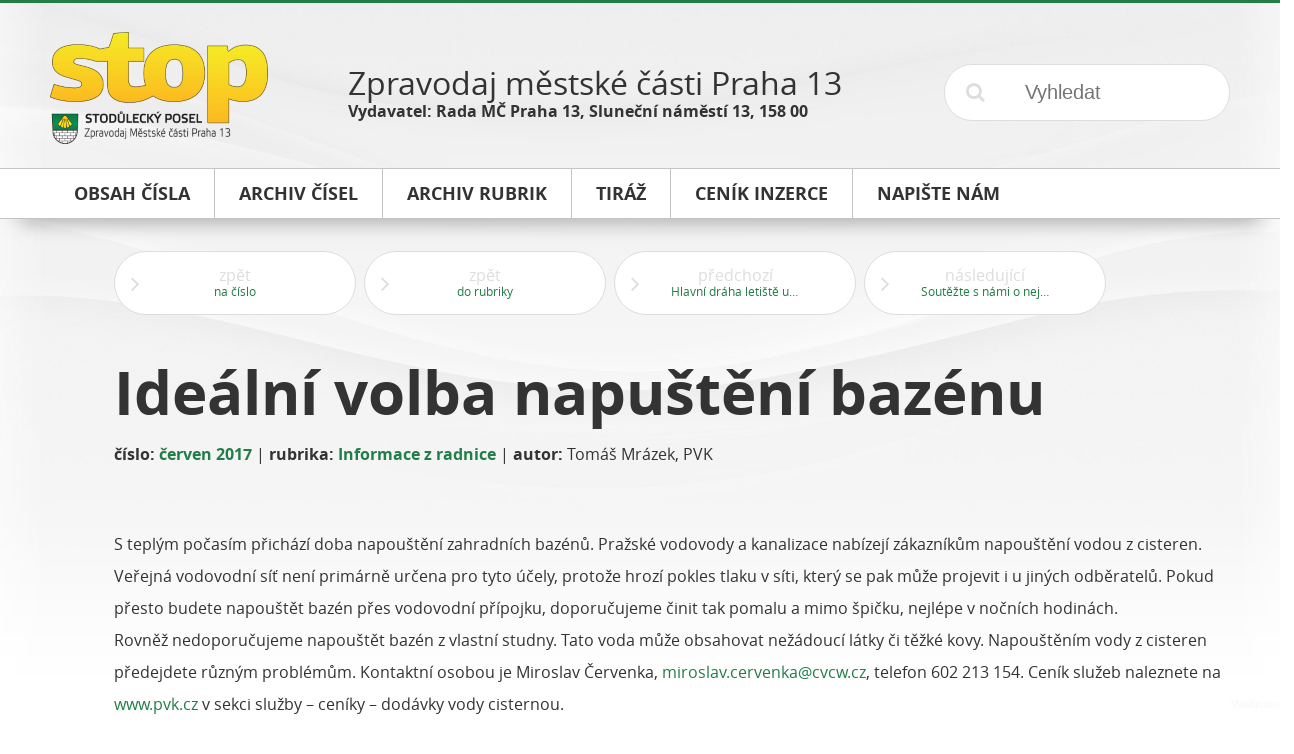

--- FILE ---
content_type: text/html; charset=UTF-8
request_url: https://stop.p13.cz/cs/cerven-2017/idealni-volba-napusteni-bazenu/12468/
body_size: 3197
content:
<!DOCTYPE html>
<!--[if lt IE 7]>      <html class="no-js lt-ie9 lt-ie8 lt-ie7"> <![endif]-->
<!--[if IE 7]>         <html class="no-js lt-ie9 lt-ie8"> <![endif]-->
<!--[if IE 8]>         <html class="no-js lt-ie9"> <![endif]-->
<!--[if gt IE 8]><!--> <html class="no-js"> <!--<![endif]-->
    <head>
        <meta charset="utf-8">
        <meta http-equiv="X-UA-Compatible" content="IE=edge">
        <meta name="viewport" content="width=device-width, initial-scale=1">
        <title>Ideální volba napuštění bazénu</title>
<meta name="description" content="">
<meta name="keywords" content="">
<link rel="canonical" href="https://stop.p13.cz/cs/cerven-2017/idealni-volba-napusteni-bazenu/12468/" />

<meta property="og:url" content="https://stop.p13.cz/cs/cerven-2017/idealni-volba-napusteni-bazenu/12468/">
<meta property="og:description" content="">
<meta property="og:title" content="Ideální volba napuštění bazénu">

<meta itemprop="name" content="Ideální volba napuštění bazénu">
<meta itemprop="description" content="">

<meta name="twitter:card" content="summary">
<meta name="twitter:url" content="https://stop.p13.cz/cs/cerven-2017/idealni-volba-napusteni-bazenu/12468/">
<meta name="twitter:title" content="Ideální volba napuštění bazénu">
<meta name="twitter:description" content="">
        <link rel="apple-touch-icon" sizes="57x57" href="/public/theme/img/icons/apple-touch-icon-57x57.png">
<link rel="apple-touch-icon" sizes="60x60" href="/public/theme/img/icons/apple-touch-icon-60x60.png">
<link rel="apple-touch-icon" sizes="72x72" href="/public/theme/img/icons/apple-touch-icon-72x72.png">
<link rel="apple-touch-icon" sizes="76x76" href="/public/theme/img/icons/apple-touch-icon-76x76.png">
<link rel="apple-touch-icon" sizes="114x114" href="/public/theme/img/icons/apple-touch-icon-114x114.png">
<link rel="apple-touch-icon" sizes="120x120" href="/public/theme/img/icons/apple-touch-icon-120x120.png">
<link rel="apple-touch-icon" sizes="144x144" href="/public/theme/img/icons/apple-touch-icon-144x144.png">
<link rel="apple-touch-icon" sizes="152x152" href="/public/theme/img/icons/apple-touch-icon-152x152.png">
<link rel="apple-touch-icon" sizes="180x180" href="/public/theme/img/icons/apple-touch-icon-180x180.png">
<link rel="icon" type="image/png" href="/public/theme/img/icons/favicon-32x32.png" sizes="32x32">
<link rel="icon" type="image/png" href="/public/theme/img/icons/favicon-194x194.png" sizes="194x194">
<link rel="icon" type="image/png" href="/public/theme/img/icons/favicon-96x96.png" sizes="96x96">
<link rel="icon" type="image/png" href="/public/theme/img/icons/android-chrome-192x192.png" sizes="192x192">
<link rel="icon" type="image/png" href="/public/theme/img/icons/favicon-16x16.png" sizes="16x16">
<link rel="manifest" href="/public/theme/img/icons/manifest.json">
<meta name="apple-mobile-web-app-title" content="Microbe">
<meta name="application-name" content="Microbe">
<meta name="msapplication-TileColor" content="#55aaff">
<meta name="msapplication-TileImage" content="/public/theme/img/icons/mstile-144x144.png">
<meta name="theme-color" content="#55aaff">


<meta name="test" content="/public/uploads/img/icons/mstile-144x144.png">

        <link rel="stylesheet" href="/public/theme/css/wd.css?v=170109-1">
            </head>
    <body>
        <!--[if lt IE 9]>
            <p class="browsehappy">You are using an <strong>outdated</strong> browser. Please <a href="http://browsehappy.com/">upgrade your browser</a> to improve your experience.</p>
        <![endif]-->

        		
		<main>
                            <header class="wd-r wd-r-fixed">
	<div class="wd-c-3">
		<a href="/cs/" title="STOP - Stodůlecký posel">
			<img src="/public/theme/img/env/logo.png" alt="STOP - Stodůlecký posel">
		</a>
	</div>
	<div class="wd-c-6">
		<p class="title">Zpravodaj městské části Praha 13</p>
		<p class="info">Vydavatel: Rada MČ Praha 13, Sluneční náměstí 13, 158 00</p>
	</div>
	<div class="wd-c-3">
		<form action="/cs/vyhledat/0/0" method="post" accept-charset="utf-8" class="search-form">
	<input type="submit" name="submit" value="&#xf002;">
	<input type="text" name="search" value="" placeholder="Vyhledat" required="true">
</form>
	</div>
</header>

<nav class="wd-r">
	<div class="wd-c-12">
		<div class="wd-r wd-r-fixed top-menu">
			<div class="wd-c-12">
				<ul>
					<li>
						<a href="/cs/archiv/cerven-2017/182/" title="Obsah čísla">
							<span class="text">Obsah čísla</span>
							<span class="colorizer"></span>
						</a>
					</li><!--
				 --><li>
						<a href="/cs/archiv/" title="Archiv čísel">
							<span class="text">Archiv čísel</span>
							<span class="colorizer"></span>
						</a>
					</li><!--
				 --><li>
						<a href="/cs/rubriky/" title="Archiv rubrik">
							<span class="text">Archiv rubrik</span>
							<span class="colorizer"></span>
						</a>
					</li><!--
																						 --><li>
								<a href="/cs/informace/tiraz/1/" title="Tiráž">
									<span class="text">Tiráž</span>
									<span class="colorizer"></span>
								</a>
							</li><!--
												 --><li>
								<a href="/cs/informace/cenik-inzerce/2/" title="Ceník inzerce">
									<span class="text">Ceník inzerce</span>
									<span class="colorizer"></span>
								</a>
							</li><!--
															 --><li>
						<a href="mailto:stop@praha13.cz" title="Napište nám e-mailem">
							<span class="text">Napište nám</span>
							<span class="colorizer"></span>
						</a>
					</li>
				</ul>
			</div>
		</div>
	</div>
</nav>


            
                            <div class="wd-r wd-r-fixed">
                    <div class="wd-c-12">
                        	<aside>
				<div class="wd-r">
			<a href="/cs/cerven-2017/182/" title="zpět na číslo" class="wd-btn hoverable white bigger wide">
				<i class="fa fa-angle-right offset left"></i>
				<span class="two-liner">
					<span class="l1">zpět</span>
					<span class="l2">na číslo</span>
				</span>
			</a>
		</div>
		<div class="wd-r">
			<a href="/cs/rubriky/informace-z-radnice/1578/0/20/" title="zpět do rubriky" class="wd-btn hoverable white bigger wide">
				<i class="fa fa-angle-right offset left"></i>
				<span class="two-liner">
					<span class="l1">zpět</span>
					<span class="l2">do rubriky</span>
				</span>
			</a>
		</div>
					<div class="wd-r">
				<a href="/cs/cerven-2017/hlavni-draha-letiste-uzavrena/12467/" title="předchozí článek" class="wd-btn hoverable white bigger wide">
					<i class="fa fa-angle-right offset left"></i>
					<span class="two-liner">
						<span class="l1">předchozí</span>
						<span class="l2">Hlavní dráha letiště uzavřena</span>
					</span>
				</a>
			</div>
							<div class="wd-r">
				<a href="/cs/cerven-2017/soutezte-s-nami-o-nejhezci-balkon/12469/" title="následující článek" class="wd-btn hoverable white bigger wide">
					<i class="fa fa-angle-right offset left"></i>
					<span class="two-liner">
						<span class="l1">následující</span>
						<span class="l2">Soutěžte s námi o nejhezčí balkon</span>
					</span>
				</a>
			</div>
			</aside>
	
	<article class="left">
		<div class="wd-r">
			<div class="wd-c-12 headline">
				<h1>
					Ideální volba napuštění bazénu
									</h1>
					<p class="byline">
		<strong>číslo:</strong>
		<a href="/cs/cerven-2017/182/" title="červen 2017">červen 2017</a>
				 | <strong>rubrika:</strong>
		<a href="/cs/rubriky/informace-z-radnice/1578/0/20/" title="Informace z radnice">Informace z radnice</a>
							| <strong>autor:</strong> Tomáš Mrázek, PVK
			</p>

			</div>
		</div>
		<div class="wd-r">
			<div class="wd-c-12" id="content-text">
				<p class="list-paragraph">S teplým počasím přichází doba napouštění zahradních bazénů. Pražské vodovody a kanalizace nabízejí zákazníkům napouštění vodou z cisteren. Veřejná vodovodní síť není primárně určena pro tyto účely, protože hrozí pokles tlaku v síti, který se pak může projevit i u jiných odběratelů. Pokud přesto budete napouštět bazén přes vodovodní přípojku, doporučujeme činit tak pomalu a mimo špičku, nejlépe v nočních hodinách. <br></p><p>Rovněž nedoporučujeme napouštět bazén z vlastní studny. Tato voda může obsahovat nežádoucí látky či těžké kovy. Napouštěním vody z cisteren předejdete různým problémům. Kontaktní osobou je Miroslav Červenka, <a href="mailto:miroslav.cervenka@cvcw.cz" target="_blank">miroslav.cervenka@cvcw.cz</a>, telefon 602 213 154. Ceník služeb naleznete na <a href="http://www.pvk.cz" target="_blank">www.pvk.cz</a> v sekci služby – ceníky – dodávky vody cisternou. <br></p><p class="author">Tomáš Mrázek, PVK  
    </p>
			
			</div>
		</div>
	</article>

	                    </div>
                </div>
            
    		                <footer>
	<div class="wd-r wd-r-fixed">
		<div class="wd-c-12">
			<ul>
				<li>
					<a href="/cs/archiv/cerven-2017/182/" title="Obsah čísla">Obsah čísla</a>
				</li>
				<li>
					<a href="/cs/archiv/" title="Archiv čísel">Archiv čísel</a>
				</li>
				<li>
					<a href="/cs/rubriky/" title="Archiv rubrik">Archiv rubrik</a>
				</li>
															<li>
							<a href="/cs/informace/tiraz/1/" title="Tiráž">Tiráž</a>
						</li>
											<li>
							<a href="/cs/informace/cenik-inzerce/2/" title="Ceník inzerce">Ceník inzerce</a>
						</li>
													<li>
					<a href="mailto:stop@praha13.cz" title="Napište nám e-mailem">Napište nám</a>
				</li>
			</ul>
		</div>
	</div>
	<div class="wd-r wd-r-fixed">
		<div class="wd-c-12 wd-ta-c">
			<p class="tiny">&copy; 2015 MČ Praha 13<br>vytvořila společnost <a href="http://dismedia.cz" title="Tvorba webových stránek - DIS Media, s.r.o.">DIS Media, s.r.o.</a></p>
		</div>
	</div>
</footer>

                    </main>

        
		<div id="g-root" data-url="https://stop.p13.cz"></div>

		<script src="/public/theme/js/microbe.vendor.js?v=170109-1"></script>
        <script src="/public/theme/js/microbe.js?v=170109-1"></script>
        
		
        <!-- Google Analytics: change UA-XXXXX-X to be your site's ID. -->
        <script>
            (function(b,o,i,l,e,r){b.GoogleAnalyticsObject=l;b[l]||(b[l]=
            function(){(b[l].q=b[l].q||[]).push(arguments)});b[l].l=+new Date;
            e=o.createElement(i);r=o.getElementsByTagName(i)[0];
            e.src='//www.google-analytics.com/analytics.js';
            r.parentNode.insertBefore(e,r)}(window,document,'script','ga'));
            ga('create','UA-XXXXX-X');ga('send','pageview');
        </script>
	</body>
</html>


--- FILE ---
content_type: text/css; charset=utf-8
request_url: https://stop.p13.cz/public/theme/css/wd.css?v=170109-1
body_size: 15239
content:
/*!
 *  Font Awesome 4.4.0 by @davegandy - http://fontawesome.io - @fontawesome
 *  License - http://fontawesome.io/license (Font: SIL OFL 1.1, CSS: MIT License)
 */@font-face{font-family:'FontAwesome';src:url("../vendor/fontawesome/fonts/fontawesome-webfont.eot?v=4.4.0");src:url("../vendor/fontawesome/fonts/fontawesome-webfont.eot?#iefix&v=4.4.0") format("embedded-opentype"),url("../vendor/fontawesome/fonts/fontawesome-webfont.woff2?v=4.4.0") format("woff2"),url("../vendor/fontawesome/fonts/fontawesome-webfont.woff?v=4.4.0") format("woff"),url("../vendor/fontawesome/fonts/fontawesome-webfont.ttf?v=4.4.0") format("truetype"),url("../vendor/fontawesome/fonts/fontawesome-webfont.svg?v=4.4.0#fontawesomeregular") format("svg");font-weight:normal;font-style:normal}.fa{display:inline-block;font:normal normal normal 14px/1 FontAwesome;font-size:inherit;text-rendering:auto;-webkit-font-smoothing:antialiased;-moz-osx-font-smoothing:grayscale}.fa-lg{font-size:1.33333em;line-height:.75em;vertical-align:-15%}.fa-2x{font-size:2em}.fa-3x{font-size:3em}.fa-4x{font-size:4em}.fa-5x{font-size:5em}.fa-fw{width:1.28571em;text-align:center}.fa-ul{padding-left:0;margin-left:2.14286em;list-style-type:none}.fa-ul>li{position:relative}.fa-li{position:absolute;left:-2.14286em;width:2.14286em;top:.14286em;text-align:center}.fa-li.fa-lg{left:-1.85714em}.fa-border{padding:.2em .25em .15em;border:solid 0.08em #eee;border-radius:.1em}.fa-pull-left{float:left}.fa-pull-right{float:right}.fa.fa-pull-left{margin-right:.3em}.fa.fa-pull-right{margin-left:.3em}.pull-right{float:right}.pull-left{float:left}.fa.pull-left{margin-right:.3em}.fa.pull-right{margin-left:.3em}.fa-spin{-webkit-animation:fa-spin 2s infinite linear;animation:fa-spin 2s infinite linear}.fa-pulse{-webkit-animation:fa-spin 1s infinite steps(8);animation:fa-spin 1s infinite steps(8)}@-webkit-keyframes fa-spin{0%{-webkit-transform:rotate(0deg);transform:rotate(0deg)}100%{-webkit-transform:rotate(359deg);transform:rotate(359deg)}}@keyframes fa-spin{0%{-webkit-transform:rotate(0deg);transform:rotate(0deg)}100%{-webkit-transform:rotate(359deg);transform:rotate(359deg)}}.fa-rotate-90{filter:progid:DXImageTransform.Microsoft.BasicImage(rotation=1);-webkit-transform:rotate(90deg);transform:rotate(90deg)}.fa-rotate-180{filter:progid:DXImageTransform.Microsoft.BasicImage(rotation=2);-webkit-transform:rotate(180deg);transform:rotate(180deg)}.fa-rotate-270{filter:progid:DXImageTransform.Microsoft.BasicImage(rotation=3);-webkit-transform:rotate(270deg);transform:rotate(270deg)}.fa-flip-horizontal{filter:progid:DXImageTransform.Microsoft.BasicImage(rotation=0);-webkit-transform:scale(-1, 1);transform:scale(-1, 1)}.fa-flip-vertical{filter:progid:DXImageTransform.Microsoft.BasicImage(rotation=2);-webkit-transform:scale(1, -1);transform:scale(1, -1)}:root .fa-rotate-90,:root .fa-rotate-180,:root .fa-rotate-270,:root .fa-flip-horizontal,:root .fa-flip-vertical{-webkit-filter:none;filter:none}.fa-stack{position:relative;display:inline-block;width:2em;height:2em;line-height:2em;vertical-align:middle}.fa-stack-1x,.fa-stack-2x{position:absolute;left:0;width:100%;text-align:center}.fa-stack-1x{line-height:inherit}.fa-stack-2x{font-size:2em}.fa-inverse{color:#fff}.fa-glass:before{content:""}.fa-music:before{content:""}.fa-search:before{content:""}.fa-envelope-o:before{content:""}.fa-heart:before{content:""}.fa-star:before{content:""}.fa-star-o:before{content:""}.fa-user:before{content:""}.fa-film:before{content:""}.fa-th-large:before{content:""}.fa-th:before{content:""}.fa-th-list:before{content:""}.fa-check:before{content:""}.fa-remove:before,.fa-close:before,.fa-times:before{content:""}.fa-search-plus:before{content:""}.fa-search-minus:before{content:""}.fa-power-off:before{content:""}.fa-signal:before{content:""}.fa-gear:before,.fa-cog:before{content:""}.fa-trash-o:before{content:""}.fa-home:before{content:""}.fa-file-o:before{content:""}.fa-clock-o:before{content:""}.fa-road:before{content:""}.fa-download:before{content:""}.fa-arrow-circle-o-down:before{content:""}.fa-arrow-circle-o-up:before{content:""}.fa-inbox:before{content:""}.fa-play-circle-o:before{content:""}.fa-rotate-right:before,.fa-repeat:before{content:""}.fa-refresh:before{content:""}.fa-list-alt:before{content:""}.fa-lock:before{content:""}.fa-flag:before{content:""}.fa-headphones:before{content:""}.fa-volume-off:before{content:""}.fa-volume-down:before{content:""}.fa-volume-up:before{content:""}.fa-qrcode:before{content:""}.fa-barcode:before{content:""}.fa-tag:before{content:""}.fa-tags:before{content:""}.fa-book:before{content:""}.fa-bookmark:before{content:""}.fa-print:before{content:""}.fa-camera:before{content:""}.fa-font:before{content:""}.fa-bold:before{content:""}.fa-italic:before{content:""}.fa-text-height:before{content:""}.fa-text-width:before{content:""}.fa-align-left:before{content:""}.fa-align-center:before{content:""}.fa-align-right:before{content:""}.fa-align-justify:before{content:""}.fa-list:before{content:""}.fa-dedent:before,.fa-outdent:before{content:""}.fa-indent:before{content:""}.fa-video-camera:before{content:""}.fa-photo:before,.fa-image:before,.fa-picture-o:before{content:""}.fa-pencil:before{content:""}.fa-map-marker:before{content:""}.fa-adjust:before{content:""}.fa-tint:before{content:""}.fa-edit:before,.fa-pencil-square-o:before{content:""}.fa-share-square-o:before{content:""}.fa-check-square-o:before{content:""}.fa-arrows:before{content:""}.fa-step-backward:before{content:""}.fa-fast-backward:before{content:""}.fa-backward:before{content:""}.fa-play:before{content:""}.fa-pause:before{content:""}.fa-stop:before{content:""}.fa-forward:before{content:""}.fa-fast-forward:before{content:""}.fa-step-forward:before{content:""}.fa-eject:before{content:""}.fa-chevron-left:before{content:""}.fa-chevron-right:before{content:""}.fa-plus-circle:before{content:""}.fa-minus-circle:before{content:""}.fa-times-circle:before{content:""}.fa-check-circle:before{content:""}.fa-question-circle:before{content:""}.fa-info-circle:before{content:""}.fa-crosshairs:before{content:""}.fa-times-circle-o:before{content:""}.fa-check-circle-o:before{content:""}.fa-ban:before{content:""}.fa-arrow-left:before{content:""}.fa-arrow-right:before{content:""}.fa-arrow-up:before{content:""}.fa-arrow-down:before{content:""}.fa-mail-forward:before,.fa-share:before{content:""}.fa-expand:before{content:""}.fa-compress:before{content:""}.fa-plus:before{content:""}.fa-minus:before{content:""}.fa-asterisk:before{content:""}.fa-exclamation-circle:before{content:""}.fa-gift:before{content:""}.fa-leaf:before{content:""}.fa-fire:before{content:""}.fa-eye:before{content:""}.fa-eye-slash:before{content:""}.fa-warning:before,.fa-exclamation-triangle:before{content:""}.fa-plane:before{content:""}.fa-calendar:before{content:""}.fa-random:before{content:""}.fa-comment:before{content:""}.fa-magnet:before{content:""}.fa-chevron-up:before{content:""}.fa-chevron-down:before{content:""}.fa-retweet:before{content:""}.fa-shopping-cart:before{content:""}.fa-folder:before{content:""}.fa-folder-open:before{content:""}.fa-arrows-v:before{content:""}.fa-arrows-h:before{content:""}.fa-bar-chart-o:before,.fa-bar-chart:before{content:""}.fa-twitter-square:before{content:""}.fa-facebook-square:before{content:""}.fa-camera-retro:before{content:""}.fa-key:before{content:""}.fa-gears:before,.fa-cogs:before{content:""}.fa-comments:before{content:""}.fa-thumbs-o-up:before{content:""}.fa-thumbs-o-down:before{content:""}.fa-star-half:before{content:""}.fa-heart-o:before{content:""}.fa-sign-out:before{content:""}.fa-linkedin-square:before{content:""}.fa-thumb-tack:before{content:""}.fa-external-link:before{content:""}.fa-sign-in:before{content:""}.fa-trophy:before{content:""}.fa-github-square:before{content:""}.fa-upload:before{content:""}.fa-lemon-o:before{content:""}.fa-phone:before{content:""}.fa-square-o:before{content:""}.fa-bookmark-o:before{content:""}.fa-phone-square:before{content:""}.fa-twitter:before{content:""}.fa-facebook-f:before,.fa-facebook:before{content:""}.fa-github:before{content:""}.fa-unlock:before{content:""}.fa-credit-card:before{content:""}.fa-feed:before,.fa-rss:before{content:""}.fa-hdd-o:before{content:""}.fa-bullhorn:before{content:""}.fa-bell:before{content:""}.fa-certificate:before{content:""}.fa-hand-o-right:before{content:""}.fa-hand-o-left:before{content:""}.fa-hand-o-up:before{content:""}.fa-hand-o-down:before{content:""}.fa-arrow-circle-left:before{content:""}.fa-arrow-circle-right:before{content:""}.fa-arrow-circle-up:before{content:""}.fa-arrow-circle-down:before{content:""}.fa-globe:before{content:""}.fa-wrench:before{content:""}.fa-tasks:before{content:""}.fa-filter:before{content:""}.fa-briefcase:before{content:""}.fa-arrows-alt:before{content:""}.fa-group:before,.fa-users:before{content:""}.fa-chain:before,.fa-link:before{content:""}.fa-cloud:before{content:""}.fa-flask:before{content:""}.fa-cut:before,.fa-scissors:before{content:""}.fa-copy:before,.fa-files-o:before{content:""}.fa-paperclip:before{content:""}.fa-save:before,.fa-floppy-o:before{content:""}.fa-square:before{content:""}.fa-navicon:before,.fa-reorder:before,.fa-bars:before{content:""}.fa-list-ul:before{content:""}.fa-list-ol:before{content:""}.fa-strikethrough:before{content:""}.fa-underline:before{content:""}.fa-table:before{content:""}.fa-magic:before{content:""}.fa-truck:before{content:""}.fa-pinterest:before{content:""}.fa-pinterest-square:before{content:""}.fa-google-plus-square:before{content:""}.fa-google-plus:before{content:""}.fa-money:before{content:""}.fa-caret-down:before{content:""}.fa-caret-up:before{content:""}.fa-caret-left:before{content:""}.fa-caret-right:before{content:""}.fa-columns:before{content:""}.fa-unsorted:before,.fa-sort:before{content:""}.fa-sort-down:before,.fa-sort-desc:before{content:""}.fa-sort-up:before,.fa-sort-asc:before{content:""}.fa-envelope:before{content:""}.fa-linkedin:before{content:""}.fa-rotate-left:before,.fa-undo:before{content:""}.fa-legal:before,.fa-gavel:before{content:""}.fa-dashboard:before,.fa-tachometer:before{content:""}.fa-comment-o:before{content:""}.fa-comments-o:before{content:""}.fa-flash:before,.fa-bolt:before{content:""}.fa-sitemap:before{content:""}.fa-umbrella:before{content:""}.fa-paste:before,.fa-clipboard:before{content:""}.fa-lightbulb-o:before{content:""}.fa-exchange:before{content:""}.fa-cloud-download:before{content:""}.fa-cloud-upload:before{content:""}.fa-user-md:before{content:""}.fa-stethoscope:before{content:""}.fa-suitcase:before{content:""}.fa-bell-o:before{content:""}.fa-coffee:before{content:""}.fa-cutlery:before{content:""}.fa-file-text-o:before{content:""}.fa-building-o:before{content:""}.fa-hospital-o:before{content:""}.fa-ambulance:before{content:""}.fa-medkit:before{content:""}.fa-fighter-jet:before{content:""}.fa-beer:before{content:""}.fa-h-square:before{content:""}.fa-plus-square:before{content:""}.fa-angle-double-left:before{content:""}.fa-angle-double-right:before{content:""}.fa-angle-double-up:before{content:""}.fa-angle-double-down:before{content:""}.fa-angle-left:before{content:""}.fa-angle-right:before{content:""}.fa-angle-up:before{content:""}.fa-angle-down:before{content:""}.fa-desktop:before{content:""}.fa-laptop:before{content:""}.fa-tablet:before{content:""}.fa-mobile-phone:before,.fa-mobile:before{content:""}.fa-circle-o:before{content:""}.fa-quote-left:before{content:""}.fa-quote-right:before{content:""}.fa-spinner:before{content:""}.fa-circle:before{content:""}.fa-mail-reply:before,.fa-reply:before{content:""}.fa-github-alt:before{content:""}.fa-folder-o:before{content:""}.fa-folder-open-o:before{content:""}.fa-smile-o:before{content:""}.fa-frown-o:before{content:""}.fa-meh-o:before{content:""}.fa-gamepad:before{content:""}.fa-keyboard-o:before{content:""}.fa-flag-o:before{content:""}.fa-flag-checkered:before{content:""}.fa-terminal:before{content:""}.fa-code:before{content:""}.fa-mail-reply-all:before,.fa-reply-all:before{content:""}.fa-star-half-empty:before,.fa-star-half-full:before,.fa-star-half-o:before{content:""}.fa-location-arrow:before{content:""}.fa-crop:before{content:""}.fa-code-fork:before{content:""}.fa-unlink:before,.fa-chain-broken:before{content:""}.fa-question:before{content:""}.fa-info:before{content:""}.fa-exclamation:before{content:""}.fa-superscript:before{content:""}.fa-subscript:before{content:""}.fa-eraser:before{content:""}.fa-puzzle-piece:before{content:""}.fa-microphone:before{content:""}.fa-microphone-slash:before{content:""}.fa-shield:before{content:""}.fa-calendar-o:before{content:""}.fa-fire-extinguisher:before{content:""}.fa-rocket:before{content:""}.fa-maxcdn:before{content:""}.fa-chevron-circle-left:before{content:""}.fa-chevron-circle-right:before{content:""}.fa-chevron-circle-up:before{content:""}.fa-chevron-circle-down:before{content:""}.fa-html5:before{content:""}.fa-css3:before{content:""}.fa-anchor:before{content:""}.fa-unlock-alt:before{content:""}.fa-bullseye:before{content:""}.fa-ellipsis-h:before{content:""}.fa-ellipsis-v:before{content:""}.fa-rss-square:before{content:""}.fa-play-circle:before{content:""}.fa-ticket:before{content:""}.fa-minus-square:before{content:""}.fa-minus-square-o:before{content:""}.fa-level-up:before{content:""}.fa-level-down:before{content:""}.fa-check-square:before{content:""}.fa-pencil-square:before{content:""}.fa-external-link-square:before{content:""}.fa-share-square:before{content:""}.fa-compass:before{content:""}.fa-toggle-down:before,.fa-caret-square-o-down:before{content:""}.fa-toggle-up:before,.fa-caret-square-o-up:before{content:""}.fa-toggle-right:before,.fa-caret-square-o-right:before{content:""}.fa-euro:before,.fa-eur:before{content:""}.fa-gbp:before{content:""}.fa-dollar:before,.fa-usd:before{content:""}.fa-rupee:before,.fa-inr:before{content:""}.fa-cny:before,.fa-rmb:before,.fa-yen:before,.fa-jpy:before{content:""}.fa-ruble:before,.fa-rouble:before,.fa-rub:before{content:""}.fa-won:before,.fa-krw:before{content:""}.fa-bitcoin:before,.fa-btc:before{content:""}.fa-file:before{content:""}.fa-file-text:before{content:""}.fa-sort-alpha-asc:before{content:""}.fa-sort-alpha-desc:before{content:""}.fa-sort-amount-asc:before{content:""}.fa-sort-amount-desc:before{content:""}.fa-sort-numeric-asc:before{content:""}.fa-sort-numeric-desc:before{content:""}.fa-thumbs-up:before{content:""}.fa-thumbs-down:before{content:""}.fa-youtube-square:before{content:""}.fa-youtube:before{content:""}.fa-xing:before{content:""}.fa-xing-square:before{content:""}.fa-youtube-play:before{content:""}.fa-dropbox:before{content:""}.fa-stack-overflow:before{content:""}.fa-instagram:before{content:""}.fa-flickr:before{content:""}.fa-adn:before{content:""}.fa-bitbucket:before{content:""}.fa-bitbucket-square:before{content:""}.fa-tumblr:before{content:""}.fa-tumblr-square:before{content:""}.fa-long-arrow-down:before{content:""}.fa-long-arrow-up:before{content:""}.fa-long-arrow-left:before{content:""}.fa-long-arrow-right:before{content:""}.fa-apple:before{content:""}.fa-windows:before{content:""}.fa-android:before{content:""}.fa-linux:before{content:""}.fa-dribbble:before{content:""}.fa-skype:before{content:""}.fa-foursquare:before{content:""}.fa-trello:before{content:""}.fa-female:before{content:""}.fa-male:before{content:""}.fa-gittip:before,.fa-gratipay:before{content:""}.fa-sun-o:before{content:""}.fa-moon-o:before{content:""}.fa-archive:before{content:""}.fa-bug:before{content:""}.fa-vk:before{content:""}.fa-weibo:before{content:""}.fa-renren:before{content:""}.fa-pagelines:before{content:""}.fa-stack-exchange:before{content:""}.fa-arrow-circle-o-right:before{content:""}.fa-arrow-circle-o-left:before{content:""}.fa-toggle-left:before,.fa-caret-square-o-left:before{content:""}.fa-dot-circle-o:before{content:""}.fa-wheelchair:before{content:""}.fa-vimeo-square:before{content:""}.fa-turkish-lira:before,.fa-try:before{content:""}.fa-plus-square-o:before{content:""}.fa-space-shuttle:before{content:""}.fa-slack:before{content:""}.fa-envelope-square:before{content:""}.fa-wordpress:before{content:""}.fa-openid:before{content:""}.fa-institution:before,.fa-bank:before,.fa-university:before{content:""}.fa-mortar-board:before,.fa-graduation-cap:before{content:""}.fa-yahoo:before{content:""}.fa-google:before{content:""}.fa-reddit:before{content:""}.fa-reddit-square:before{content:""}.fa-stumbleupon-circle:before{content:""}.fa-stumbleupon:before{content:""}.fa-delicious:before{content:""}.fa-digg:before{content:""}.fa-pied-piper:before{content:""}.fa-pied-piper-alt:before{content:""}.fa-drupal:before{content:""}.fa-joomla:before{content:""}.fa-language:before{content:""}.fa-fax:before{content:""}.fa-building:before{content:""}.fa-child:before{content:""}.fa-paw:before{content:""}.fa-spoon:before{content:""}.fa-cube:before{content:""}.fa-cubes:before{content:""}.fa-behance:before{content:""}.fa-behance-square:before{content:""}.fa-steam:before{content:""}.fa-steam-square:before{content:""}.fa-recycle:before{content:""}.fa-automobile:before,.fa-car:before{content:""}.fa-cab:before,.fa-taxi:before{content:""}.fa-tree:before{content:""}.fa-spotify:before{content:""}.fa-deviantart:before{content:""}.fa-soundcloud:before{content:""}.fa-database:before{content:""}.fa-file-pdf-o:before{content:""}.fa-file-word-o:before{content:""}.fa-file-excel-o:before{content:""}.fa-file-powerpoint-o:before{content:""}.fa-file-photo-o:before,.fa-file-picture-o:before,.fa-file-image-o:before{content:""}.fa-file-zip-o:before,.fa-file-archive-o:before{content:""}.fa-file-sound-o:before,.fa-file-audio-o:before{content:""}.fa-file-movie-o:before,.fa-file-video-o:before{content:""}.fa-file-code-o:before{content:""}.fa-vine:before{content:""}.fa-codepen:before{content:""}.fa-jsfiddle:before{content:""}.fa-life-bouy:before,.fa-life-buoy:before,.fa-life-saver:before,.fa-support:before,.fa-life-ring:before{content:""}.fa-circle-o-notch:before{content:""}.fa-ra:before,.fa-rebel:before{content:""}.fa-ge:before,.fa-empire:before{content:""}.fa-git-square:before{content:""}.fa-git:before{content:""}.fa-y-combinator-square:before,.fa-yc-square:before,.fa-hacker-news:before{content:""}.fa-tencent-weibo:before{content:""}.fa-qq:before{content:""}.fa-wechat:before,.fa-weixin:before{content:""}.fa-send:before,.fa-paper-plane:before{content:""}.fa-send-o:before,.fa-paper-plane-o:before{content:""}.fa-history:before{content:""}.fa-circle-thin:before{content:""}.fa-header:before{content:""}.fa-paragraph:before{content:""}.fa-sliders:before{content:""}.fa-share-alt:before{content:""}.fa-share-alt-square:before{content:""}.fa-bomb:before{content:""}.fa-soccer-ball-o:before,.fa-futbol-o:before{content:""}.fa-tty:before{content:""}.fa-binoculars:before{content:""}.fa-plug:before{content:""}.fa-slideshare:before{content:""}.fa-twitch:before{content:""}.fa-yelp:before{content:""}.fa-newspaper-o:before{content:""}.fa-wifi:before{content:""}.fa-calculator:before{content:""}.fa-paypal:before{content:""}.fa-google-wallet:before{content:""}.fa-cc-visa:before{content:""}.fa-cc-mastercard:before{content:""}.fa-cc-discover:before{content:""}.fa-cc-amex:before{content:""}.fa-cc-paypal:before{content:""}.fa-cc-stripe:before{content:""}.fa-bell-slash:before{content:""}.fa-bell-slash-o:before{content:""}.fa-trash:before{content:""}.fa-copyright:before{content:""}.fa-at:before{content:""}.fa-eyedropper:before{content:""}.fa-paint-brush:before{content:""}.fa-birthday-cake:before{content:""}.fa-area-chart:before{content:""}.fa-pie-chart:before{content:""}.fa-line-chart:before{content:""}.fa-lastfm:before{content:""}.fa-lastfm-square:before{content:""}.fa-toggle-off:before{content:""}.fa-toggle-on:before{content:""}.fa-bicycle:before{content:""}.fa-bus:before{content:""}.fa-ioxhost:before{content:""}.fa-angellist:before{content:""}.fa-cc:before{content:""}.fa-shekel:before,.fa-sheqel:before,.fa-ils:before{content:""}.fa-meanpath:before{content:""}.fa-buysellads:before{content:""}.fa-connectdevelop:before{content:""}.fa-dashcube:before{content:""}.fa-forumbee:before{content:""}.fa-leanpub:before{content:""}.fa-sellsy:before{content:""}.fa-shirtsinbulk:before{content:""}.fa-simplybuilt:before{content:""}.fa-skyatlas:before{content:""}.fa-cart-plus:before{content:""}.fa-cart-arrow-down:before{content:""}.fa-diamond:before{content:""}.fa-ship:before{content:""}.fa-user-secret:before{content:""}.fa-motorcycle:before{content:""}.fa-street-view:before{content:""}.fa-heartbeat:before{content:""}.fa-venus:before{content:""}.fa-mars:before{content:""}.fa-mercury:before{content:""}.fa-intersex:before,.fa-transgender:before{content:""}.fa-transgender-alt:before{content:""}.fa-venus-double:before{content:""}.fa-mars-double:before{content:""}.fa-venus-mars:before{content:""}.fa-mars-stroke:before{content:""}.fa-mars-stroke-v:before{content:""}.fa-mars-stroke-h:before{content:""}.fa-neuter:before{content:""}.fa-genderless:before{content:""}.fa-facebook-official:before{content:""}.fa-pinterest-p:before{content:""}.fa-whatsapp:before{content:""}.fa-server:before{content:""}.fa-user-plus:before{content:""}.fa-user-times:before{content:""}.fa-hotel:before,.fa-bed:before{content:""}.fa-viacoin:before{content:""}.fa-train:before{content:""}.fa-subway:before{content:""}.fa-medium:before{content:""}.fa-yc:before,.fa-y-combinator:before{content:""}.fa-optin-monster:before{content:""}.fa-opencart:before{content:""}.fa-expeditedssl:before{content:""}.fa-battery-4:before,.fa-battery-full:before{content:""}.fa-battery-3:before,.fa-battery-three-quarters:before{content:""}.fa-battery-2:before,.fa-battery-half:before{content:""}.fa-battery-1:before,.fa-battery-quarter:before{content:""}.fa-battery-0:before,.fa-battery-empty:before{content:""}.fa-mouse-pointer:before{content:""}.fa-i-cursor:before{content:""}.fa-object-group:before{content:""}.fa-object-ungroup:before{content:""}.fa-sticky-note:before{content:""}.fa-sticky-note-o:before{content:""}.fa-cc-jcb:before{content:""}.fa-cc-diners-club:before{content:""}.fa-clone:before{content:""}.fa-balance-scale:before{content:""}.fa-hourglass-o:before{content:""}.fa-hourglass-1:before,.fa-hourglass-start:before{content:""}.fa-hourglass-2:before,.fa-hourglass-half:before{content:""}.fa-hourglass-3:before,.fa-hourglass-end:before{content:""}.fa-hourglass:before{content:""}.fa-hand-grab-o:before,.fa-hand-rock-o:before{content:""}.fa-hand-stop-o:before,.fa-hand-paper-o:before{content:""}.fa-hand-scissors-o:before{content:""}.fa-hand-lizard-o:before{content:""}.fa-hand-spock-o:before{content:""}.fa-hand-pointer-o:before{content:""}.fa-hand-peace-o:before{content:""}.fa-trademark:before{content:""}.fa-registered:before{content:""}.fa-creative-commons:before{content:""}.fa-gg:before{content:""}.fa-gg-circle:before{content:""}.fa-tripadvisor:before{content:""}.fa-odnoklassniki:before{content:""}.fa-odnoklassniki-square:before{content:""}.fa-get-pocket:before{content:""}.fa-wikipedia-w:before{content:""}.fa-safari:before{content:""}.fa-chrome:before{content:""}.fa-firefox:before{content:""}.fa-opera:before{content:""}.fa-internet-explorer:before{content:""}.fa-tv:before,.fa-television:before{content:""}.fa-contao:before{content:""}.fa-500px:before{content:""}.fa-amazon:before{content:""}.fa-calendar-plus-o:before{content:""}.fa-calendar-minus-o:before{content:""}.fa-calendar-times-o:before{content:""}.fa-calendar-check-o:before{content:""}.fa-industry:before{content:""}.fa-map-pin:before{content:""}.fa-map-signs:before{content:""}.fa-map-o:before{content:""}.fa-map:before{content:""}.fa-commenting:before{content:""}.fa-commenting-o:before{content:""}.fa-houzz:before{content:""}.fa-vimeo:before{content:""}.fa-black-tie:before{content:""}.fa-fonticons:before{content:""}.mfp-bg{top:0;left:0;width:100%;height:100%;z-index:1042;overflow:hidden;position:fixed;background:#0b0b0b;opacity:.8;filter:alpha(opacity=80)}.mfp-wrap{top:0;left:0;width:100%;height:100%;z-index:1043;position:fixed;outline:none !important;-webkit-backface-visibility:hidden}.mfp-container{text-align:center;position:absolute;width:100%;height:100%;left:0;top:0;padding:0 8px;box-sizing:border-box}.mfp-container:before{content:'';display:inline-block;height:100%;vertical-align:middle}.mfp-align-top .mfp-container:before{display:none}.mfp-content{position:relative;display:inline-block;vertical-align:middle;margin:0 auto;text-align:left;z-index:1045}.mfp-inline-holder .mfp-content,.mfp-ajax-holder .mfp-content{width:100%;cursor:auto}.mfp-ajax-cur{cursor:progress}.mfp-zoom-out-cur,.mfp-zoom-out-cur .mfp-image-holder .mfp-close{cursor:zoom-out}.mfp-zoom{cursor:pointer;cursor:zoom-in}.mfp-auto-cursor .mfp-content{cursor:auto}.mfp-close,.mfp-arrow,.mfp-preloader,.mfp-counter{-webkit-user-select:none;-moz-user-select:none;-ms-user-select:none;user-select:none}.mfp-loading.mfp-figure{display:none}.mfp-hide{display:none !important}.mfp-preloader{color:#CCC;position:absolute;top:50%;width:auto;text-align:center;margin-top:-0.8em;left:8px;right:8px;z-index:1044}.mfp-preloader a{color:#CCC}.mfp-preloader a:hover{color:#FFF}.mfp-s-ready .mfp-preloader{display:none}.mfp-s-error .mfp-content{display:none}button.mfp-close,button.mfp-arrow{overflow:visible;cursor:pointer;background:transparent;border:0;-webkit-appearance:none;display:block;outline:none;padding:0;z-index:1046;box-shadow:none}button::-moz-focus-inner{padding:0;border:0}.mfp-close{width:44px;height:44px;line-height:44px;position:absolute;right:0;top:0;text-decoration:none;text-align:center;opacity:.65;filter:alpha(opacity=65);padding:0 0 18px 10px;color:#FFF;font-style:normal;font-size:28px;font-family:Arial, Baskerville, monospace}.mfp-close:hover,.mfp-close:focus{opacity:1;filter:alpha(opacity=100)}.mfp-close:active{top:1px}.mfp-close-btn-in .mfp-close{color:#333}.mfp-image-holder .mfp-close,.mfp-iframe-holder .mfp-close{color:#FFF;right:-6px;text-align:right;padding-right:6px;width:100%}.mfp-counter{position:absolute;top:0;right:0;color:#CCC;font-size:12px;line-height:18px;white-space:nowrap}.mfp-arrow{position:absolute;opacity:.65;filter:alpha(opacity=65);margin:0;top:50%;margin-top:-55px;padding:0;width:90px;height:110px;-webkit-tap-highlight-color:transparent}.mfp-arrow:active{margin-top:-54px}.mfp-arrow:hover,.mfp-arrow:focus{opacity:1;filter:alpha(opacity=100)}.mfp-arrow:before,.mfp-arrow:after,.mfp-arrow .mfp-b,.mfp-arrow .mfp-a{content:'';display:block;width:0;height:0;position:absolute;left:0;top:0;margin-top:35px;margin-left:35px;border:medium inset transparent}.mfp-arrow:after,.mfp-arrow .mfp-a{border-top-width:13px;border-bottom-width:13px;top:8px}.mfp-arrow:before,.mfp-arrow .mfp-b{border-top-width:21px;border-bottom-width:21px;opacity:0.7}.mfp-arrow-left{left:0}.mfp-arrow-left:after,.mfp-arrow-left .mfp-a{border-right:17px solid #FFF;margin-left:31px}.mfp-arrow-left:before,.mfp-arrow-left .mfp-b{margin-left:25px;border-right:27px solid #3F3F3F}.mfp-arrow-right{right:0}.mfp-arrow-right:after,.mfp-arrow-right .mfp-a{border-left:17px solid #FFF;margin-left:39px}.mfp-arrow-right:before,.mfp-arrow-right .mfp-b{border-left:27px solid #3F3F3F}.mfp-iframe-holder{padding-top:40px;padding-bottom:40px}.mfp-iframe-holder .mfp-content{line-height:0;width:100%;max-width:900px}.mfp-iframe-holder .mfp-close{top:-40px}.mfp-iframe-scaler{width:100%;height:0;overflow:hidden;padding-top:56.25%}.mfp-iframe-scaler iframe{position:absolute;display:block;top:0;left:0;width:100%;height:100%;box-shadow:0 0 8px rgba(0,0,0,0.6);background:#000}img.mfp-img{width:auto;max-width:100%;height:auto;display:block;line-height:0;box-sizing:border-box;padding:40px 0 40px;margin:0 auto}.mfp-figure{line-height:0}.mfp-figure:after{content:'';position:absolute;left:0;top:40px;bottom:40px;display:block;right:0;width:auto;height:auto;z-index:-1;box-shadow:0 0 8px rgba(0,0,0,0.6);background:#444}.mfp-figure small{color:#BDBDBD;display:block;font-size:12px;line-height:14px}.mfp-figure figure{margin:0}.mfp-bottom-bar{margin-top:-36px;position:absolute;top:100%;left:0;width:100%;cursor:auto}.mfp-title{text-align:left;line-height:18px;color:#F3F3F3;word-wrap:break-word;padding-right:36px}.mfp-image-holder .mfp-content{max-width:100%}.mfp-gallery .mfp-image-holder .mfp-figure{cursor:pointer}@media screen and (max-width: 800px) and (orientation: landscape), screen and (max-height: 300px){.mfp-img-mobile .mfp-image-holder{padding-left:0;padding-right:0}.mfp-img-mobile img.mfp-img{padding:0}.mfp-img-mobile .mfp-figure:after{top:0;bottom:0}.mfp-img-mobile .mfp-figure small{display:inline;margin-left:5px}.mfp-img-mobile .mfp-bottom-bar{background:rgba(0,0,0,0.6);bottom:0;margin:0;top:auto;padding:3px 5px;position:fixed;box-sizing:border-box}.mfp-img-mobile .mfp-bottom-bar:empty{padding:0}.mfp-img-mobile .mfp-counter{right:5px;top:3px}.mfp-img-mobile .mfp-close{top:0;right:0;width:35px;height:35px;line-height:35px;background:rgba(0,0,0,0.6);position:fixed;text-align:center;padding:0}}@media all and (max-width: 900px){.mfp-arrow{-webkit-transform:scale(0.75);transform:scale(0.75)}.mfp-arrow-left{-webkit-transform-origin:0;transform-origin:0}.mfp-arrow-right{-webkit-transform-origin:100%;transform-origin:100%}.mfp-container{padding-left:6px;padding-right:6px}}.mfp-ie7 .mfp-img{padding:0}.mfp-ie7 .mfp-bottom-bar{width:600px;left:50%;margin-left:-300px;margin-top:5px;padding-bottom:5px}.mfp-ie7 .mfp-container{padding:0}.mfp-ie7 .mfp-content{padding-top:44px}.mfp-ie7 .mfp-close{top:0;right:0;padding-top:0}/*! normalize.css v1.1.3 | MIT License | git.io/normalize */article,aside,details,figcaption,figure,footer,header,hgroup,main,nav,section,summary{display:block}audio,canvas,video{display:inline-block;*display:inline;*zoom:1}audio:not([controls]){display:none;height:0}[hidden]{display:none}html{font-size:100%;-ms-text-size-adjust:100%;-webkit-text-size-adjust:100%}html,button,input,select,textarea{font-family:sans-serif}body{margin:0}a:focus{outline:thin dotted}a:active,a:hover{outline:0}h1{font-size:2em;margin:0.67em 0}h2{font-size:1.5em;margin:0.83em 0}h3{font-size:1.17em;margin:1em 0}h4{font-size:1em;margin:1.33em 0}h5{font-size:0.83em;margin:1.67em 0}h6{font-size:0.67em;margin:2.33em 0}abbr[title]{border-bottom:1px dotted}b,strong{font-weight:bold}blockquote{margin:1em 40px}dfn{font-style:italic}hr{box-sizing:content-box;height:0}mark{background:#ff0;color:#000}p,pre{margin:1em 0}code,kbd,pre,samp{font-family:monospace, serif;_font-family:'courier new', monospace;font-size:1em}pre{white-space:pre;white-space:pre-wrap;word-wrap:break-word}q{quotes:none}q:before,q:after{content:'';content:none}small{font-size:80%}sub,sup{font-size:75%;line-height:0;position:relative;vertical-align:baseline}sup{top:-0.5em}sub{bottom:-0.25em}dl,menu,ol,ul{margin:1em 0}dd{margin:0 0 0 40px}menu,ol,ul{padding:0 0 0 40px}nav ul,nav ol{list-style:none;list-style-image:none}img{border:0;-ms-interpolation-mode:bicubic}svg:not(:root){overflow:hidden}figure{margin:0}form{margin:0}fieldset{border:1px solid #c0c0c0;margin:0 2px;padding:0.35em 0.625em 0.75em}legend{border:0;padding:0;white-space:normal;*margin-left:-7px}button,input,select,textarea{font-size:100%;margin:0;vertical-align:baseline;*vertical-align:middle}button,input{line-height:normal}button,select{text-transform:none}button,html input[type="button"],input[type="reset"],input[type="submit"]{-webkit-appearance:button;cursor:pointer;*overflow:visible}button[disabled],html input[disabled]{cursor:default}input[type="checkbox"],input[type="radio"]{box-sizing:border-box;padding:0;*height:13px;*width:13px}input[type="search"]{-webkit-appearance:textfield;box-sizing:content-box}input[type="search"]::-webkit-search-cancel-button,input[type="search"]::-webkit-search-decoration{-webkit-appearance:none}button::-moz-focus-inner,input::-moz-focus-inner{border:0;padding:0}textarea{overflow:auto;vertical-align:top}table{border-collapse:collapse;border-spacing:0}#nprogress{pointer-events:none}#nprogress .bar{background:#227e48;position:fixed;z-index:1031;top:0;left:0;width:100%;height:2px}#nprogress .peg{display:block;position:absolute;right:0px;width:100px;height:100%;box-shadow:0 0 10px #227e48,0 0 5px #227e48;opacity:1.0;-webkit-transform:rotate(3deg) translate(0px, -4px);transform:rotate(3deg) translate(0px, -4px)}#nprogress .spinner{display:block;position:fixed;z-index:1031;top:15px;right:15px}#nprogress .spinner-icon{width:18px;height:18px;box-sizing:border-box;border:solid 2px transparent;border-top-color:#227e48;border-left-color:#227e48;border-radius:50%;-webkit-animation:nprogress-spinner 400ms linear infinite;animation:nprogress-spinner 400ms linear infinite}.nprogress-custom-parent{overflow:hidden;position:relative}.nprogress-custom-parent #nprogress .spinner,.nprogress-custom-parent #nprogress .bar{position:absolute}@-webkit-keyframes nprogress-spinner{0%{-webkit-transform:rotate(0deg)}100%{-webkit-transform:rotate(360deg)}}@keyframes nprogress-spinner{0%{-webkit-transform:rotate(0deg);transform:rotate(0deg)}100%{-webkit-transform:rotate(360deg);transform:rotate(360deg)}}.mfp-with-zoom .mfp-container,.mfp-with-zoom.mfp-bg{opacity:0;-webkit-backface-visibility:hidden;backface-visibility:hidden;-webkit-transition:all 0.3s ease-out;transition:all 0.3s ease-out}.mfp-with-zoom.mfp-ready .mfp-container{opacity:1}.mfp-with-zoom.mfp-ready.mfp-bg{opacity:0.8}.mfp-with-zoom.mfp-removing .mfp-container,.mfp-with-zoom.mfp-removing.mfp-bg{opacity:0}.mfp-content{font-family:"OpenSans",Helevtica,Arial,sans-serif;font-size:80%}/*! 
 * medium-editor-insert-plugin v1.7.0 - jQuery insert plugin for MediumEditor
 *
 * https://github.com/orthes/medium-editor-insert-plugin
 * 
 * Copyright (c) 2014 Pavel Linkesch (http://linkesch.sk)
 * Released under the MIT license
 */.medium-insert-images,.mediumInsert{text-align:center}.medium-insert-images figure,.mediumInsert figure{margin:0;display:block}.medium-insert-images figure img,.mediumInsert figure img{max-width:100%;margin-top:1em;vertical-align:top}.medium-insert-images figure:first-child img,.mediumInsert figure:first-child img{margin-top:0}.medium-insert-images.medium-insert-images-left,.medium-insert-images-left.mediumInsert,.mediumInsert.small{max-width:33.33%;float:left;margin:0 30px 20px 0}.medium-insert-images.medium-insert-images-right,.medium-insert-images-right.mediumInsert{max-width:33.33%;float:right;margin:0 0 20px 30px}.medium-insert-images.medium-insert-images-grid,.medium-insert-images-grid.mediumInsert{display:-webkit-box;display:-ms-flexbox;display:flex;-ms-flex-wrap:wrap;flex-wrap:wrap;-webkit-box-align:start;-ms-flex-align:start;align-items:flex-start;-webkit-box-pack:center;-ms-flex-pack:center;justify-content:center;margin:0.5em -0.5em}.medium-insert-images.medium-insert-images-grid figure,.medium-insert-images-grid.mediumInsert figure{width:33.33%;display:inline-block}.medium-insert-images.medium-insert-images-grid figure img,.medium-insert-images-grid.mediumInsert figure img{max-width:calc(100% - 1em);margin:0.5em}.medium-insert-embeds,.mediumInsert-embeds{text-align:center;margin:1em 0;position:relative}.medium-insert-embeds iframe,.mediumInsert-embeds iframe{margin:0 auto !important}.medium-insert-embeds div,.mediumInsert-embeds div{margin:0 auto !important}.medium-insert-embeds.medium-insert-embeds-left,.medium-insert-embeds-left.mediumInsert-embeds{width:33.33%;float:left;margin:0 30px 20px 0}.medium-insert-embeds.medium-insert-embeds-right,.medium-insert-embeds-right.mediumInsert-embeds{width:33.33%;float:right;margin:0 0 20px 30px}.medium-insert-images figure,.mediumInsert figure,.medium-insert-embeds figure,.mediumInsert-embeds figure{position:relative}.medium-insert-images figure figcaption,.mediumInsert figure figcaption,.medium-insert-embeds figure figcaption,.mediumInsert-embeds figure figcaption{position:relative;z-index:1;display:block;text-align:center;margin:10px 0;color:#ccc;font-size:0.8em;font-style:italic;outline:0 solid transparent}.medium-insert-images figure figcaption:focus,.mediumInsert figure figcaption:focus,.medium-insert-embeds figure figcaption:focus,.mediumInsert-embeds figure figcaption:focus{outline:0 solid transparent}@font-face{font-family:'OpenSans';src:url("../fonts/opensans-bold-webfont.eot");src:url("../fonts/opensans-bold-webfont.eot?#iefix") format("embedded-opentype"),url("../fonts/opensans-bold-webfont.woff2") format("woff2"),url("../fonts/opensans-bold-webfont.woff") format("woff"),url("../fonts/opensans-bold-webfont.ttf") format("truetype");font-weight:700;font-style:normal}@font-face{font-family:'OpenSans';src:url("../fonts/opensans-regular-webfont.eot");src:url("../fonts/opensans-regular-webfont.eot?#iefix") format("embedded-opentype"),url("../fonts/opensans-regular-webfont.woff2") format("woff2"),url("../fonts/opensans-regular-webfont.woff") format("woff"),url("../fonts/opensans-regular-webfont.ttf") format("truetype");font-weight:400;font-style:normal}.wd-breadcrumbs{padding:1rem 0 0 0;margin:0;font-size:16px}.wd-breadcrumbs li{color:#aaa;display:inline-block;list-style:none}.wd-breadcrumbs li::before{content:" \\ ";color:#ddd;display:inline-block}.wd-breadcrumbs li:first-child::before{content:"\\\\ "}.wd-breadcrumbs a{color:#227e48;display:inline-block;text-decoration:none}.wd-breadcrumbs a:hover{text-decoration:underline}.wd-breadcrumbs a.subcrumb-trigger{margin-left:5px;color:#ddd}.wd-breadcrumbs a.subcrumb-trigger:hover,.wd-breadcrumbs a.subcrumb-trigger:focus{color:#333}.wd-breadcrumbs a.subcrumb-trigger:focus+.subcrumb{opacity:1;max-height:200px;-moz-transition:max-height 100ms 0ms;-o-transition:max-height 100ms 0ms;-webkit-transition:max-height 100ms;-webkit-transition-delay:0ms;-webkit-transition:max-height 100ms 0ms;transition:max-height 100ms 0ms}.wd-breadcrumbs .subcrumb{position:absolute;padding:5px 10px;margin:0;border:1px solid #666;background-color:#fff;opacity:0;max-height:0px;max-width:300px;overflow:auto;z-index:2;-moz-transition:max-height 100ms 100ms;-o-transition:max-height 100ms 100ms;-webkit-transition:max-height 100ms;-webkit-transition-delay:100ms;-webkit-transition:max-height 100ms 100ms;transition:max-height 100ms 100ms}.wd-breadcrumbs .subcrumb a{display:block;text-overflow:ellipsis;white-space:nowrap;overflow:hidden}.wd-breadcrumbs .subcrumb li{display:block}.wd-breadcrumbs .subcrumb li::before{content:"";display:none}.wd-btn{padding:6px 12px;font-size:12px;line-height:16px;display:inline-block;text-decoration:none;cursor:pointer;border-radius:50px;font-family:"OpenSans",Helevtica,Arial,sans-serif;position:relative;box-sizing:border-box;-webkit-transition:300ms;transition:300ms}.wd-btn:hover{text-decoration:none}.wd-btn.turquoise{background-color:#5af;color:#fff;border:1px solid #fff}.wd-btn.turquoise:hover{color:#5af;background-color:#fff;border:1px solid #5af;box-shadow:0 0 0 1px #fff}.wd-btn.turquoise:focus,.wd-btn.turquoise:active,.wd-btn.turquoise.active{color:#5eaaf7;background-color:#fff;border:1px solid #5eaaf7;box-shadow:0 0 0 1px #fff}.wd-btn.turquoise.hoverable{background-color:#fff;color:#ddd;border:1px solid #ddd}.wd-btn.turquoise.hoverable:hover{color:#fff;background-color:#fff;border:1px solid #fff;box-shadow:none}.wd-btn.teal{background-color:#028428;color:#fff;border:1px solid #fff}.wd-btn.teal:hover{color:#028428;background-color:#fff;border:1px solid #028428;box-shadow:0 0 0 1px #fff}.wd-btn.teal:focus,.wd-btn.teal:active,.wd-btn.teal.active{color:#097d2b;background-color:#fff;border:1px solid #097d2b;box-shadow:0 0 0 1px #fff}.wd-btn.teal.hoverable{background-color:#fff;color:#ddd;border:1px solid #ddd}.wd-btn.teal.hoverable:hover{color:#fff;background-color:#fff;border:1px solid #fff;box-shadow:none}.wd-btn.yellow{background-color:#ffc200;color:#fff;border:1px solid #fff}.wd-btn.yellow:hover{color:#ffc200;background-color:#fff;border:1px solid #ffc200;box-shadow:0 0 0 1px #fff}.wd-btn.yellow:focus,.wd-btn.yellow:active,.wd-btn.yellow.active{color:#f2bb0d;background-color:#fff;border:1px solid #f2bb0d;box-shadow:0 0 0 1px #fff}.wd-btn.yellow.hoverable{background-color:#fff;color:#ddd;border:1px solid #ddd}.wd-btn.yellow.hoverable:hover{color:#fff;background-color:#fff;border:1px solid #fff;box-shadow:none}.wd-btn.crimson{background-color:#dc143c;color:#fff;border:1px solid #fff}.wd-btn.crimson:hover{color:#dc143c;background-color:#fff;border:1px solid #dc143c;box-shadow:0 0 0 1px #fff}.wd-btn.crimson:focus,.wd-btn.crimson:active,.wd-btn.crimson.active{color:#d02043;background-color:#fff;border:1px solid #d02043;box-shadow:0 0 0 1px #fff}.wd-btn.crimson.hoverable{background-color:#fff;color:#ddd;border:1px solid #ddd}.wd-btn.crimson.hoverable:hover{color:#fff;background-color:#fff;border:1px solid #fff;box-shadow:none}.wd-btn.mauve{background-color:#d473d4;color:#fff;border:1px solid #fff}.wd-btn.mauve:hover{color:#d473d4;background-color:#fff;border:1px solid #d473d4;box-shadow:0 0 0 1px #fff}.wd-btn.mauve:focus,.wd-btn.mauve:active,.wd-btn.mauve.active{color:#cb7ccb;background-color:#fff;border:1px solid #cb7ccb;box-shadow:0 0 0 1px #fff}.wd-btn.mauve.hoverable{background-color:#fff;color:#ddd;border:1px solid #ddd}.wd-btn.mauve.hoverable:hover{color:#fff;background-color:#fff;border:1px solid #fff;box-shadow:none}.wd-btn.dark-grey{background-color:#333;color:#fff;border:1px solid #fff}.wd-btn.dark-grey:hover{color:#333;background-color:#fff;border:1px solid #333;box-shadow:0 0 0 1px #fff}.wd-btn.dark-grey:focus,.wd-btn.dark-grey:active,.wd-btn.dark-grey.active{color:#333;background-color:#fff;border:1px solid #333;box-shadow:0 0 0 1px #fff}.wd-btn.dark-grey.hoverable{background-color:#fff;color:#ddd;border:1px solid #ddd}.wd-btn.dark-grey.hoverable:hover{color:#fff;background-color:#fff;border:1px solid #fff;box-shadow:none}.wd-btn.light-grey{background-color:#ddd;color:#227e48;border:1px solid #227e48}.wd-btn.light-grey:hover{color:#ddd;background-color:#227e48;border:1px solid #ddd;box-shadow:0 0 0 1px #227e48}.wd-btn.light-grey:focus,.wd-btn.light-grey:active,.wd-btn.light-grey.active{color:#ddd;background-color:#2a7649;border:1px solid #ddd;box-shadow:0 0 0 1px #2a7649}.wd-btn.light-grey.hoverable{background-color:#fff;color:#ddd;border:1px solid #ddd}.wd-btn.light-grey.hoverable:hover{color:#227e48;background-color:#fff;border:1px solid #227e48;box-shadow:none}.wd-btn.orange{background-color:#f45633;color:#fff;border:1px solid #fff}.wd-btn.orange:hover{color:#f45633;background-color:#fff;border:1px solid #f45633;box-shadow:0 0 0 1px #fff}.wd-btn.orange:focus,.wd-btn.orange:active,.wd-btn.orange.active{color:#e95d3e;background-color:#fff;border:1px solid #e95d3e;box-shadow:0 0 0 1px #fff}.wd-btn.orange.hoverable{background-color:#fff;color:#ddd;border:1px solid #ddd}.wd-btn.orange.hoverable:hover{color:#fff;background-color:#fff;border:1px solid #fff;box-shadow:none}.wd-btn.white{background-color:#fff;color:#227e48;border:1px solid #227e48}.wd-btn.white:hover{color:#fff;background-color:#227e48;border:1px solid #fff;box-shadow:0 0 0 1px #227e48}.wd-btn.white:focus,.wd-btn.white:active,.wd-btn.white.active{color:#fff;background-color:#2a7649;border:1px solid #fff;box-shadow:0 0 0 1px #2a7649}.wd-btn.white.hoverable{background-color:#fff;color:#ddd;border:1px solid #ddd}.wd-btn.white.hoverable:hover{color:#227e48;background-color:#fff;border:1px solid #227e48;box-shadow:none}.wd-btn.black{background-color:#000;color:#fff;border:1px solid #fff}.wd-btn.black:hover{color:#000;background-color:#fff;border:1px solid #000;box-shadow:0 0 0 1px #fff}.wd-btn.black:focus,.wd-btn.black:active,.wd-btn.black.active{color:#000;background-color:#fff;border:1px solid #000;box-shadow:0 0 0 1px #fff}.wd-btn.black.hoverable{background-color:#fff;color:#ddd;border:1px solid #ddd}.wd-btn.black.hoverable:hover{color:#fff;background-color:#fff;border:1px solid #fff;box-shadow:none}.wd-btn.huge{font-size:18px;line-height:22px;padding:18px 36px}.wd-btn.huge.wide{padding:18px 52px}.wd-btn.huge.loading{width:60px;height:60px}.wd-btn.bigger{font-size:16px;line-height:20px;padding:15px 40px}.wd-btn.bigger.wide{padding:15px 56px}.wd-btn.big{font-size:14px;line-height:18px;padding:13px 26px}.wd-btn.big.wide{padding:13px 40px}.wd-btn.big.loading{width:46px;height:46px}.wd-btn.full{width:100%;padding-left:0;padding-right:0;text-align:center}.wd-btn.small{font-size:10px;line-height:14px;padding:3px 6px}.wd-btn.small.wide{padding:3px 12px}.wd-btn.input{font-size:16px;line-height:20px;padding:10px 20px}.wd-btn.loading{width:28px;height:28px;padding:0 !important;background-color:#5af;overflow:hidden;border-radius:50%;text-indent:-9999px;white-space:nowrap;outline:none;background:#279253;background:-webkit-radial-gradient(circle, #279253 0%, #279253 60%, #1d6a3d 60%, #1d6a3d 100%);background:radial-gradient(circle, #279253 0%,#279253 60%,#1d6a3d 60%,#1d6a3d 100%);background-size:300% 300%;background-position:85% 85%;background-repeat:no-repeat;-webkit-transition:all 1s;transition:all 1s;-webkit-animation:loadMoreSpinner 1s infinite;animation:loadMoreSpinner 1s infinite}.wd-btn.th-loading{background-color:#5af;color:#fff;background:inherit !important;-webkit-animation:loadMorePulse 1s infinite;animation:loadMorePulse 1s infinite}.wd-btn[disabled="disabled"]{background-color:#ddd;color:#666;background:#ddd;background:-webkit-radial-gradient(circle, #dddddd 0%, #dddddd 60%, #d3d3d3 60%, #d3d3d3 100%);background:radial-gradient(circle, #dddddd 0%,#dddddd 60%,#d3d3d3 60%,#d3d3d3 100%);background-size:300% 300%;background-position:85% 85%;background-repeat:no-repeat;-webkit-transition:all 1s;transition:all 1s}.wd-btn[disabled="disabled"]:hover{background-color:#ddd;background:#ddd;background:-webkit-radial-gradient(circle, #dddddd 0%, #dddddd 60%, #d3d3d3 60%, #d3d3d3 100%);background:radial-gradient(circle, #dddddd 0%,#dddddd 60%,#d3d3d3 60%,#d3d3d3 100%);background-size:300% 300%;background-position:85% 85%;background-repeat:no-repeat;-webkit-transition:all 1s;transition:all 1s}.wd-btn[disabled="disabled"]:focus,.wd-btn[disabled="disabled"]:active,.wd-btn[disabled="disabled"].active{background-color:#ddd;background:#ddd;background:-webkit-radial-gradient(circle, #dddddd 0%, #dddddd 60%, #d3d3d3 60%, #d3d3d3 100%);background:radial-gradient(circle, #dddddd 0%,#dddddd 60%,#d3d3d3 60%,#d3d3d3 100%);background-size:300% 300%;background-position:85% 85%;background-repeat:no-repeat;-webkit-transition:all 1s;transition:all 1s}.wd-btn .wd-dot{line-height:16px}.wd-btn.ico .fa{display:block;width:100%;font-size:18px;line-height:18px}.wd-btn i.fa.offset{position:absolute;margin-top:-12px;top:50%;font-size:150%}.wd-btn i.fa.offset.left{left:2rem}.wd-btn i.fa.offset.right{right:2rem}.wd-btn span.two-liner{line-height:100%}.wd-btn span.two-liner .l1{display:block}.wd-btn span.two-liner .l2{display:block;width:8rem;font-size:75%;color:#227e48;text-overflow:ellipsis;white-space:nowrap;overflow:hidden}.wd-btn-group .wd-btn{float:left}@-webkit-keyframes loadMoreSpinner{0%{-webkit-transform:rotate(0deg) scale(1);transform:rotate(0deg) scale(1)}50%{-webkit-transform:rotate(180deg) scale(.9);transform:rotate(180deg) scale(.9)}100%{-webkit-transform:rotate(360deg) scale(1);transform:rotate(360deg) scale(1)}}@keyframes loadMoreSpinner{0%{-webkit-transform:rotate(0deg) scale(1);transform:rotate(0deg) scale(1)}50%{-webkit-transform:rotate(180deg) scale(.9);transform:rotate(180deg) scale(.9)}100%{-webkit-transform:rotate(360deg) scale(1);transform:rotate(360deg) scale(1)}}@-webkit-keyframes loadMorePulse{0%{opacity:1;-webkit-transform:scale(1);transform:scale(1);background-color:#227e48}50%{opacity:.5;-webkit-transform:scale(.9);transform:scale(.9);background-color:#1b663a}100%{opacity:1;-webkit-transform:scale(1);transform:scale(1);background-color:#227e48}}@keyframes loadMorePulse{0%{opacity:1;-webkit-transform:scale(1);transform:scale(1);background-color:#227e48}50%{opacity:.5;-webkit-transform:scale(.9);transform:scale(.9);background-color:#1b663a}100%{opacity:1;-webkit-transform:scale(1);transform:scale(1);background-color:#227e48}}.wd-flash-message-queue{display:block;position:fixed;top:20px;right:20px;width:20%;min-width:240px;z-index:999999}.wd-flash-message{display:block;background-color:#fff;margin-bottom:5px}.wd-flash-message div.wd-flash-message-header{display:block;height:30px;padding:5px}.wd-flash-message div.wd-flash-message-body{display:block;padding:5px}.wd-flash-message.success{border:2px solid #028428}.wd-flash-message.success div.wd-flash-message-header{background-color:#028428}.wd-flash-message.info{border:2px solid #5af}.wd-flash-message.info div.wd-flash-message-header{background-color:#5af}.wd-flash-message.error{border:2px solid #dc143c}.wd-flash-message.error div.wd-flash-message-header{background-color:#dc143c}.wd-flash-message a.close{line-height:20px;height:20px;width:20px;color:#fff;display:block;float:right;font-size:20px;text-decoration:none;text-align:center;text-shadow:2px 2px 0px #666}.wd-flash-message a.close:hover{text-shadow:2px 2px 0px #000}.wd-flash-message p{font-size:80%;padding:5px;line-height:100%;margin:0;color:#333}.wd-r{width:100%;*zoom:1;margin-top:10px;box-sizing:border-box}.wd-r:first-child{margin-top:0}.wd-r.wd-r-fixed{width:1180px;margin:0 auto}@media (max-width: 1179px){.wd-r.wd-r-fixed{width:90%}}.wd-r.wd-r-overlay{max-width:1140px;margin:0 auto}.wd-r:before,.wd-r:after{display:table;content:""}.wd-r:after{clear:both}.wd-r [class*="wd-c-"]{display:block;float:left;margin-left:1%;min-height:1px;box-sizing:border-box}.wd-r [class*="wd-c-"]:first-child{margin-left:0}.wd-r .wd-c-1{width:7.41667%}.wd-r .wd-c-2{width:15.83333%}.wd-r .wd-c-3{width:24.25%}.wd-r .wd-c-4{width:32.66667%}.wd-r .wd-c-5{width:41.08333%}.wd-r .wd-c-6{width:49.5%}.wd-r .wd-c-7{width:57.91667%}.wd-r .wd-c-8{width:66.33333%}.wd-r .wd-c-9{width:74.75%}.wd-r .wd-c-10{width:83.16667%}.wd-r .wd-c-11{width:91.58333%}.wd-r .wd-c-12{width:100%}.wd-r .wd-c-1-nm{margin-left:0;width:8.33333%}.wd-r .wd-c-2-nm{margin-left:0;width:16.66667%}.wd-r .wd-c-3-nm{margin-left:0;width:25%}.wd-r .wd-c-4-nm{margin-left:0;width:33.33333%}.wd-r .wd-c-5-nm{margin-left:0;width:41.66667%}.wd-r .wd-c-6-nm{margin-left:0;width:50%}.wd-r .wd-c-7-nm{margin-left:0;width:58.33333%}.wd-r .wd-c-8-nm{margin-left:0;width:66.66667%}.wd-r .wd-c-9-nm{margin-left:0;width:75%}.wd-r .wd-c-10-nm{margin-left:0;width:83.33333%}.wd-r .wd-c-11-nm{margin-left:0;width:91.66667%}.wd-r .wd-c-12-nm{margin-left:0;width:100%}@media only screen and (min-width: 1180px){.wd-r.res-d-1>[class*="wd-c-"]{width:100%;margin-bottom:1rem}.wd-r.res-d-1>[class*="wd-c-"]:nth-child(1n+1){margin-left:0}.wd-r.res-d-2>[class*="wd-c-"]{width:49.5%;margin-bottom:1rem}.wd-r.res-d-2>[class*="wd-c-"]:nth-child(2n+1){margin-left:0}.wd-r.res-d-3>[class*="wd-c-"]{width:32.66667%;margin-bottom:1rem}.wd-r.res-d-3>[class*="wd-c-"]:nth-child(3n+1){margin-left:0}.wd-r.res-d-4>[class*="wd-c-"]{width:24.25%;margin-bottom:1rem}.wd-r.res-d-4>[class*="wd-c-"]:nth-child(4n+1){margin-left:0}.wd-r.res-d-5>[class*="wd-c-"]{width:19.2%;margin-bottom:1rem}.wd-r.res-d-5>[class*="wd-c-"]:nth-child(5n+1){margin-left:0}.wd-r.res-d-6>[class*="wd-c-"]{width:15.83333%;margin-bottom:1rem}.wd-r.res-d-6>[class*="wd-c-"]:nth-child(6n+1){margin-left:0}.wd-r.res-d-7>[class*="wd-c-"]{width:13.42857%;margin-bottom:1rem}.wd-r.res-d-7>[class*="wd-c-"]:nth-child(7n+1){margin-left:0}.wd-r.res-d-8>[class*="wd-c-"]{width:11.625%;margin-bottom:1rem}.wd-r.res-d-8>[class*="wd-c-"]:nth-child(8n+1){margin-left:0}.wd-r.res-d-9>[class*="wd-c-"]{width:10.22222%;margin-bottom:1rem}.wd-r.res-d-9>[class*="wd-c-"]:nth-child(9n+1){margin-left:0}.wd-r.res-d-10>[class*="wd-c-"]{width:9.1%;margin-bottom:1rem}.wd-r.res-d-10>[class*="wd-c-"]:nth-child(10n+1){margin-left:0}.wd-r.res-d-11>[class*="wd-c-"]{width:8.18182%;margin-bottom:1rem}.wd-r.res-d-11>[class*="wd-c-"]:nth-child(11n+1){margin-left:0}.wd-r.res-d-12>[class*="wd-c-"]{width:7.41667%;margin-bottom:1rem}.wd-r.res-d-12>[class*="wd-c-"]:nth-child(12n+1){margin-left:0}}@media only screen and (max-width: 1179px) and (min-width: 640px){.wd-r.res-t-1>[class*="wd-c-"]{width:100%;margin-bottom:1rem}.wd-r.res-t-1>[class*="wd-c-"]:nth-child(1n+1){margin-left:0}.wd-r.res-t-2>[class*="wd-c-"]{width:49.5%;margin-bottom:1rem}.wd-r.res-t-2>[class*="wd-c-"]:nth-child(2n+1){margin-left:0}.wd-r.res-t-3>[class*="wd-c-"]{width:32.66667%;margin-bottom:1rem}.wd-r.res-t-3>[class*="wd-c-"]:nth-child(3n+1){margin-left:0}.wd-r.res-t-4>[class*="wd-c-"]{width:24.25%;margin-bottom:1rem}.wd-r.res-t-4>[class*="wd-c-"]:nth-child(4n+1){margin-left:0}.wd-r.res-t-5>[class*="wd-c-"]{width:19.2%;margin-bottom:1rem}.wd-r.res-t-5>[class*="wd-c-"]:nth-child(5n+1){margin-left:0}.wd-r.res-t-6>[class*="wd-c-"]{width:15.83333%;margin-bottom:1rem}.wd-r.res-t-6>[class*="wd-c-"]:nth-child(6n+1){margin-left:0}.wd-r.res-t-7>[class*="wd-c-"]{width:13.42857%;margin-bottom:1rem}.wd-r.res-t-7>[class*="wd-c-"]:nth-child(7n+1){margin-left:0}.wd-r.res-t-8>[class*="wd-c-"]{width:11.625%;margin-bottom:1rem}.wd-r.res-t-8>[class*="wd-c-"]:nth-child(8n+1){margin-left:0}.wd-r.res-t-9>[class*="wd-c-"]{width:10.22222%;margin-bottom:1rem}.wd-r.res-t-9>[class*="wd-c-"]:nth-child(9n+1){margin-left:0}.wd-r.res-t-10>[class*="wd-c-"]{width:9.1%;margin-bottom:1rem}.wd-r.res-t-10>[class*="wd-c-"]:nth-child(10n+1){margin-left:0}.wd-r.res-t-11>[class*="wd-c-"]{width:8.18182%;margin-bottom:1rem}.wd-r.res-t-11>[class*="wd-c-"]:nth-child(11n+1){margin-left:0}.wd-r.res-t-12>[class*="wd-c-"]{width:7.41667%;margin-bottom:1rem}.wd-r.res-t-12>[class*="wd-c-"]:nth-child(12n+1){margin-left:0}}@media only screen and (max-width: 639px){.wd-r.res-p-1>[class*="wd-c-"]{width:100%;margin-bottom:1rem}.wd-r.res-p-1>[class*="wd-c-"]:nth-child(1n+1){margin-left:0}.wd-r.res-p-2>[class*="wd-c-"]{width:49.5%;margin-bottom:1rem}.wd-r.res-p-2>[class*="wd-c-"]:nth-child(2n+1){margin-left:0}.wd-r.res-p-3>[class*="wd-c-"]{width:32.66667%;margin-bottom:1rem}.wd-r.res-p-3>[class*="wd-c-"]:nth-child(3n+1){margin-left:0}.wd-r.res-p-4>[class*="wd-c-"]{width:24.25%;margin-bottom:1rem}.wd-r.res-p-4>[class*="wd-c-"]:nth-child(4n+1){margin-left:0}.wd-r.res-p-5>[class*="wd-c-"]{width:19.2%;margin-bottom:1rem}.wd-r.res-p-5>[class*="wd-c-"]:nth-child(5n+1){margin-left:0}.wd-r.res-p-6>[class*="wd-c-"]{width:15.83333%;margin-bottom:1rem}.wd-r.res-p-6>[class*="wd-c-"]:nth-child(6n+1){margin-left:0}.wd-r.res-p-7>[class*="wd-c-"]{width:13.42857%;margin-bottom:1rem}.wd-r.res-p-7>[class*="wd-c-"]:nth-child(7n+1){margin-left:0}.wd-r.res-p-8>[class*="wd-c-"]{width:11.625%;margin-bottom:1rem}.wd-r.res-p-8>[class*="wd-c-"]:nth-child(8n+1){margin-left:0}.wd-r.res-p-9>[class*="wd-c-"]{width:10.22222%;margin-bottom:1rem}.wd-r.res-p-9>[class*="wd-c-"]:nth-child(9n+1){margin-left:0}.wd-r.res-p-10>[class*="wd-c-"]{width:9.1%;margin-bottom:1rem}.wd-r.res-p-10>[class*="wd-c-"]:nth-child(10n+1){margin-left:0}.wd-r.res-p-11>[class*="wd-c-"]{width:8.18182%;margin-bottom:1rem}.wd-r.res-p-11>[class*="wd-c-"]:nth-child(11n+1){margin-left:0}.wd-r.res-p-12>[class*="wd-c-"]{width:7.41667%;margin-bottom:1rem}.wd-r.res-p-12>[class*="wd-c-"]:nth-child(12n+1){margin-left:0}}.wd-fl-r{float:right}.wd-fl-l{float:left}.wd-fl-n{float:none}.wd-mb-0{margin-bottom:0}.wd-mb-1{margin-bottom:1rem}.wd-mb-2{margin-bottom:2rem}.wd-mb-3{margin-bottom:3rem}.wd-progressbar{width:100%;display:block;height:10px;padding:3px;background-color:#ddd;box-sizing:border-box}.wd-progressbar.small{height:6px;padding:2px}.wd-progressbar.big{height:15px;padding:5px}.wd-progressbar.turquoise span{background-color:#5af}.wd-progressbar.teal span{background-color:#028428}.wd-progressbar.yellow span{background-color:#ffc200}.wd-progressbar.crimson span{background-color:#dc143c}.wd-progressbar.mauve span{background-color:#d473d4}.wd-progressbar.dark-grey span{background-color:#333}.wd-progressbar.light-grey span{background-color:#ddd}.wd-progressbar.orange span{background-color:#f45633}.wd-progressbar.white span{background-color:#fff}.wd-progressbar.black span{background-color:#000}.wd-progressbar span{display:block;height:100%;-webkit-transition:width 600ms;transition:width 600ms}::-webkit-scrollbar{width:10px;height:10px}::-webkit-scrollbar-thumb{background:#ddd}::-webkit-scrollbar-track{background:#eee}body{scrollbar-face-color:#ddd;scrollbar-track-color:#eee}.wd-ta-l{text-align:left}.wd-ta-r{text-align:right}.wd-ta-c{text-align:center}.wd-ta-j{text-align:justify}.no-ellipsis{white-space:normal !important}.hellip{text-overflow:ellipsis;white-space:nowrap;overflow:hidden}.wd-tt-uc{text-transform:uppercase}p{font-size:20px;line-height:1.5em;margin:0}p.huge{font-size:40px}p.big{font-size:30px}p.medium{font-size:25px}p.small{font-size:17px}p.tiny{font-size:15px}a{color:#227e48;text-decoration:none}a:hover{text-decoration:underline}article{padding-left:8rem;margin-bottom:4rem}article.right{padding-left:0;padding-right:8rem}@media (max-width: 1365px){article.right{padding-right:4rem}}@media (max-width: 1179px){article.right{padding-right:0}}article.right img{margin-left:1rem;margin-right:-8rem;float:right}@media (max-width: 1365px){article.right img{margin-right:0}}@media (max-width: 767px){article.right img{width:40%}}@media (max-width: 479px){article.right img{width:100%;float:none;margin-left:0}}article .headline{font-family:"OpenSans",Helevtica,Arial,sans-serif}article .headline h1{margin-bottom:.25em;font-size:300%;line-height:100%}@media (max-width: 1179px){article .headline h1{font-size:250%}}@media (max-width: 639px){article .headline h1{font-size:200%}}article img{margin-left:-8rem;margin-right:1rem;margin-bottom:.5rem;margin-top:.5rem;float:left;width:30%;height:auto;box-shadow:0 25px 30px -20px rgba(0,0,0,0.5);border:5px solid #fff;display:block}@media (max-width: 1365px){article img{margin-left:0}}@media (max-width: 767px){article img{width:40%}}@media (max-width: 479px){article img{width:100%;float:none;margin-right:0}}article p{margin-bottom:3rem;font-size:80%;line-height:2em}article p.author{text-align:right}article li{line-height:150%;font-size:80%}article table{margin-bottom:1em;width:100%;font-size:80%}article table th{font-size:150%;font-weight:700;text-align:left}article table thead{border-bottom:1px solid #c4c4c4}article table td,article table th{padding:.5rem;vertical-align:top;text-align:left}article table tr:nth-child(2n) td{background-color:#fff}article table tr:nth-child(2n+1) td{background-color:#ddd}article table tr:first-child td{background-color:#227e48;color:#fff;font-weight:700}article table img{width:auto;float:none;margin:0}@media (max-width: 1365px){article{padding-left:4rem}}@media (max-width: 1179px){article{padding-left:0}}aside{position:fixed;top:15rem;left:6rem;width:14rem;margin-top:2rem}aside a{max-width:100%}@media (max-width: 1599px){aside{margin-top:0;position:relative;top:auto;left:auto;width:100%;text-align:center;padding-left:8rem;margin-top:2rem}aside>.wd-r{float:left;margin-top:0;width:auto}aside .wd-btn.full,aside .wd-btn.wide{width:auto;padding-left:4rem;padding-right:4rem;margin-right:.5rem;margin-bottom:.5rem}aside .wd-btn i.fa.offset.left{left:1rem}}@media (max-width: 1365px){aside{padding-left:4rem}}@media (max-width: 1179px){aside{padding-left:0}}body{background-color:#fff;font-family:"OpenSans",Helevtica,Arial,sans-serif;font-size:20px;font-weight:400;color:#333;background-image:url("../img/bg/bg.jpg");background-repeat:no-repeat;background-position:50% 0%;background-size:cover;background-attachment:fixed}body:before{content:"";position:fixed;background-color:#227e48;z-index:3;width:100%;height:.25rem;max-height:0;-webkit-transition:max-height 400ms 0ms;transition:max-height 400ms 0ms}@media (max-width: 1365px){body:before{height:.2rem}}@media (max-width: 639px){body:before{height:.15rem}}@media (max-width: 479px){body:before{height:.1rem}}footer{font-family:"OpenSans",Helevtica,Arial,sans-serif;margin-top:10rem;padding:5rem 0 5rem 0;background-color:#227e48;color:#fff}footer ul{text-align:center;margin:0 0 3rem 0;padding:0}footer li{list-style:none;display:inline-block}footer li a{display:block;margin:0 1rem 1rem 1rem}footer a{color:#fff;text-transform:uppercase;font-weight:700}@media (max-width: 1179px){footer{margin-top:5rem}}@media (max-width: 639px){footer{margin-top:0}}h1,h2,h3,h4,h5,h6{font-family:"OpenSans",Helevtica,Arial,sans-serif}header{font-family:"OpenSans",Helevtica,Arial,sans-serif;padding-bottom:.5rem}header img{max-height:7rem;max-width:90%}header p{line-height:120%}header p.title{font-size:160%;margin-top:2rem}@media (max-width: 1179px){header p.title{margin-top:1rem}}@media (max-width: 767px){header p.title{margin-top:0;font-size:135%}}header p.info{font-size:80%;font-weight:700}@media (max-width: 767px){header p.info{font-size:65%}}@media (max-width: 1179px){header.wd-r>.wd-c-3:last-child{width:100%;float:none;margin-left:0;position:relative;clear:both}header.wd-r>.wd-c-6{width:74.75%}}@media (max-width: 639px){header.wd-r>.wd-c-3,header.wd-r>.wd-c-6{width:100%;float:none;margin-left:0;text-align:center}}html.loaded body:before{max-height:.5rem}main{padding-top:2rem}nav{border-top:1px solid #c4c4c4;border-bottom:1px solid #c4c4c4;background-color:#fff;box-shadow:0 20px 20px -20px rgba(0,0,0,0.5);font-size:90%}nav.wd-r{margin-top:0}nav ul{margin:0;padding:0}nav ul li{display:inline-block;border-left:1px solid #c4c4c4}nav ul li:first-child{border-left:none}@media (max-width: 1023px){nav ul li{display:block;border-left:none;border-top:1px solid #c4c4c4;text-align:center}nav ul li:first-child{border-top:none}}nav a{color:#333;padding:.75rem 1.5rem;display:block;position:relative;-webkit-transition:color 300ms 0ms;transition:color 300ms 0ms}nav a:hover{color:#fff;text-decoration:none}nav a:hover .colorizer{width:100%;left:0}nav a .text{display:block;position:relative;z-index:2}nav a .colorizer{display:block;position:absolute;top:0;left:50%;background-color:#227e48;width:0;height:100%;-webkit-transition:all 300ms 0ms;transition:all 300ms 0ms;z-index:1}@media (max-width: 1179px){nav a{padding:.75rem 1rem}}p.byline{font-size:80%;text-overflow:ellipsis;white-space:nowrap;overflow:hidden}p.byline a{font-weight:700}p.heading-link{margin:2em 0}.accent{font-family:"OpenSans",Helevtica,Arial,sans-serif}.archive-cover{margin-top:2rem;padding-right:2rem}@media (max-width: 767px){.archive-cover{margin-top:0;padding-right:0}}.archive-row h2{margin-top:2em}.archive-row h2:first-child{margin-top:.83em}.archive-row .issue-cover{box-shadow:0 25px 30px -20px rgba(0,0,0,0.5);border:5px solid #fff;display:block}@media (max-width: 767px){.archive-row .wd-c-4,.archive-row .wd-c-8{width:100%;margin-left:0;float:none;margin-bottom:1rem}}.article-banner{display:-webkit-box;display:-ms-flexbox;display:flex;-ms-flex-line-pack:center;align-content:center;-webkit-box-align:center;-ms-flex-align:center;align-items:center;text-align:center;min-height:14rem;color:#fff;font-family:"OpenSans",Helevtica,Arial,sans-serif;position:relative;overflow:hidden;background-color:#000}.article-banner:hover{text-decoration:none}.article-banner:hover .bg{-webkit-transform:scale(1.05);transform:scale(1.05);-webkit-transition-delay:0ms;transition-delay:0ms}.article-banner.featured{height:543px}.article-banner.featured p{text-transform:none;background-color:rgba(0,0,0,0.5);display:inline-block;clear:both}.article-banner.featured p.cat{text-transform:uppercase}@media (max-width: 639px){.article-banner.featured p{line-height:1.2em;font-size:150%}}.article-banner.featured .bg{opacity:1}@media (max-width: 1179px){.article-banner.featured{height:30rem}}@media (max-width: 639px){.article-banner.featured{height:20rem}}.article-banner .bg{background-repeat:no-repeat;background-size:cover;background-position:50% 50%;position:absolute;top:0;left:0;width:100%;height:100%;-webkit-transition:all 500ms 200ms;transition:all 500ms 200ms;z-index:1;opacity:.5}.article-banner .positioner{margin:0 auto;z-index:2}.article-banner p{padding:0 2rem;text-transform:uppercase;font-weight:700}.article-item{margin-top:5rem}.article-item.short{margin-top:0}.article-item .header{font-family:"OpenSans",Helevtica,Arial,sans-serif;margin-bottom:2rem}@media (max-width: 1179px){.article-item .header .wd-c-1{display:none}.article-item .header .wd-c-11{width:100%;margin-left:0}}.article-item .body .img-container{width:25%;float:left;margin-right:1rem;margin-bottom:.5rem;margin-top:.5rem;box-shadow:0 25px 30px -20px rgba(0,0,0,0.5);border:5px solid #fff}@media (max-width: 639px){.article-item .body .img-container{width:50%}}@media (max-width: 479px){.article-item .body .img-container{width:100%;float:none;margin:0 0 1rem 0}}.article-item p{text-align:justify}.article-item a.headline{color:#333;font-weight:700;font-size:150%}.article-item a.read{float:right;font-family:"OpenSans",Helevtica,Arial,sans-serif;font-weight:700;font-size:80%}.article-item a.read:before{content:"";display:inline-block;font-family:"FontAwesome";margin-right:.5rem;-webkit-transition:-webkit-transform 300ms 0ms;transition:transform 300ms 0ms}.article-item a.read:hover:before{-webkit-transform:rotate(180deg);transform:rotate(180deg)}.article-item a.img-container{display:block;overflow:hidden}.article-item a.img-container img{-webkit-transition:all 500ms 200ms;transition:all 500ms 200ms;width:100%;display:block}.article-item a.img-container:hover img{-webkit-transform:scale(1.05);transform:scale(1.05);-webkit-transition-delay:0ms;transition-delay:0ms}.article-link{font-family:"OpenSans",Helevtica,Arial,sans-serif}.article-link p.byline{font-size:80%}@media (max-width: 639px){.article-link{margin-bottom:1rem}}@media (max-width: 1179px){.banner-row.featured .wd-c-4{display:none}.banner-row.featured .wd-c-8{width:100%}}@media (max-width: 767px){.banner-row .wd-c-4{width:100%;float:none;margin-left:0;margin-bottom:10px}}.bottom-info{padding:10rem 0 0 0;font-family:"OpenSans",Helevtica,Arial,sans-serif;font-size:150%;color:#999;line-height:100%}@media (max-width: 639px){.bottom-info{padding-top:5rem}.bottom-info br{display:inline}}.categories-headline{float:left}.category-isotope{font-size:85%;float:right;margin:2.5em 0;padding:0}.category-isotope li{list-style:none;display:inline-block}.category-isotope li:before{content:" | "}.category-isotope li:first-child:before{display:none}.category-isotope a.active{font-weight:bold}.category-list{margin:0;padding:0;-webkit-column-count:3;-moz-column-count:3;column-count:3;-webkit-column-gap:2rem;-moz-column-gap:2rem;column-gap:2rem;font-size:85%}.category-list li{list-style:none;padding-top:.5rem}.category-list small{float:right;display:block}@media (max-width: 1023px){.category-list{-webkit-column-count:auto;-moz-column-count:auto;column-count:auto;-webkit-column-gap:0;-moz-column-gap:0;column-gap:0}}.issue-cover{width:100%;height:auto}.issue-cover-small{background-color:#227e48;text-align:center;text-transform:uppercase}.issue-cover-small a{color:#fff;display:block;-webkit-transition:background-color 300ms 0ms;transition:background-color 300ms 0ms}.issue-cover-small a:hover{text-decoration:none;background-color:rgba(0,0,0,0.25)}.issue-cover-small p{padding:5px 0}.issue-title{font-weight:700;color:#999;margin-top:.5rem}.issue-title h1{margin:0}.issue-title h1 small{font-size:50%;display:block;font-weight:400}@media (max-width: 1179px){.issue-title{font-size:85%}}@media (max-width: 639px){.issue-title{font-size:75%}}.list-paragraph{margin-bottom:0 !important}.load-more{margin-top:5rem}.menu-pane{background-color:#b8ccc3;font-family:"OpenSans",Helevtica,Arial,sans-serif;position:relative;z-index:2}.menu-pane .container{min-height:0}.menu-pane .submenu{overflow:hidden;opacity:0;max-height:0;height:auto;-webkit-transition:max-height 300ms 300ms,opacity 300ms 0ms;transition:max-height 300ms 300ms,opacity 300ms 0ms}.menu-pane .submenu.active{opacity:1;max-height:500rem;-webkit-transition:max-height 300ms 300ms,opacity 300ms 600ms;transition:max-height 300ms 300ms,opacity 300ms 600ms}.menu-pane .submenu>div{padding:1rem 0}.menu-pane .submenu ul{list-style:none;padding:0}.menu-pane .submenu ul.bordered{margin-right:1rem;border-right:1px solid #666}@media (max-width: 1023px){.menu-pane .submenu ul.bordered{border-right:none;margin-right:0}}.menu-pane .submenu ul.split{-webkit-column-count:4;-moz-column-count:4;column-count:4;-webkit-column-gap:2rem;-moz-column-gap:2rem;column-gap:2rem}.menu-pane .submenu ul.split.split-3{-webkit-column-count:3;-moz-column-count:3;column-count:3}@media (max-width: 1023px){.menu-pane .submenu ul.split.split-3{-webkit-column-count:auto;-moz-column-count:auto;column-count:auto;-webkit-column-gap:0;-moz-column-gap:0;column-gap:0}}@media (max-width: 1023px){.menu-pane .submenu ul.split{-webkit-column-count:auto;-moz-column-count:auto;column-count:auto;-webkit-column-gap:0;-moz-column-gap:0;column-gap:0}}.menu-pane .submenu ul li ul{display:none;padding-left:.5rem;margin:0 0 1rem 0;font-size:90%}.menu-pane .submenu ul li ul li a{color:#666;padding:.25rem 1rem}.menu-pane .submenu ul li ul li a:before{content:"";margin-top:.75rem}@media (max-width: 1023px){.menu-pane .submenu ul li ul li a:before{margin-top:1.1rem;left:4rem}}@media (max-width: 1023px){.menu-pane .submenu ul li ul li a{padding:.75rem 5rem .75rem 6rem}}@media (max-width: 1023px){.menu-pane .submenu ul li ul{margin-bottom:0;padding-left:0;background-color:#fff}}.menu-pane .submenu ul li.active>a{font-weight:700}.menu-pane .submenu ul li.active ul{display:block}.menu-pane .submenu ul li a{padding:.5rem 1rem;display:block;font-size:85%;color:#333;position:relative;margin-left:2rem}.menu-pane .submenu ul li a:focus{outline:none}.menu-pane .submenu ul li a:before{content:"";display:inline-block;color:#227e48;font-family:"FontAwesome";margin-right:1rem;font-size:50%;line-height:100%;position:absolute;top:0;left:0;margin-top:.85rem}@media (max-width: 1023px){.menu-pane .submenu ul li a:before{left:3rem;margin-top:1.45rem}}@media (max-width: 1023px){.menu-pane .submenu ul li a.active{background-color:#227e48;color:#fff}.menu-pane .submenu ul li a.active:before{color:#fff}}@media (max-width: 1023px){.menu-pane .submenu ul li a{text-overflow:ellipsis;white-space:nowrap;overflow:hidden;margin-left:0;padding:1rem 5rem;border-bottom:1px solid #999}}.menu-pane .submenu .categories{margin-top:1rem}.menu-pane .submenu .categories a{margin-top:.5rem}@media (max-width: 1023px){.menu-pane .submenu .categories a{font-size:85%;padding:.75rem 1rem;margin-bottom:.5rem}}@media (max-width: 479px){.menu-pane .submenu .categories a{display:block}}@media (max-width: 1023px){.menu-pane .submenu .categories{margin-left:2rem}}@media (max-width: 479px){.menu-pane .submenu .categories{margin-left:1rem;margin-right:1rem}}@media (max-width: 1023px){.menu-pane .submenu .wd-c-9,.menu-pane .submenu .wd-c-3{width:100%;float:none;margin-left:0}.menu-pane .submenu .wd-c-9 p,.menu-pane .submenu .wd-c-3 p{margin-left:2rem;margin-top:1rem}}@media (max-width: 1023px){.menu-pane>.wd-r-fixed{width:100%}}@media (max-width: 639px){.next-prev-row .wd-c-6{width:100%;margin-left:0;float:none;text-align:center;margin-bottom:.5rem}}.pagination{margin-top:5rem}.pagination a.active{font-weight:bold}.search-form{height:8rem;box-sizing:border-box;padding:2rem 0;position:relative}.search-form input{box-sizing:border-box;color:#ddd;outline:none;border-radius:50px;-webkit-transition:300ms;transition:300ms}.search-form input[type="submit"]{font-family:"FontAwesome";position:absolute;left:0;top:0;z-index:2;height:3.5rem;width:4rem;top:2rem;border:none;background-color:transparent}.search-form input[type="submit"]:hover{background-color:#227e48;color:#fff}.search-form input[type="submit"]:hover+input{border:1px solid #999;color:#999}.search-form input[type="submit"]:hover+input:focus{border:1px solid #333;color:#333}.search-form input[type="text"]{padding:1rem 1rem 1rem 5rem;width:100%;border:1px solid #ddd;z-index:1}.search-form input[type="text"]:hover{border:1px solid #999;color:#999}.search-form input[type="text"]:focus{border:1px solid #333;color:#333}.top-menu{font-weight:700;text-transform:uppercase}@media (max-width: 639px){.top-menu a{font-size:85%}}@media (max-width: 479px){.top-menu a{font-size:75%}.top-menu .wd-c-4{width:100%;margin-left:0;float:none}}.year-cover-small{background-color:#fdd51d;color:#227e48;text-align:center;text-transform:uppercase}.year-cover-small p{margin-top:-100px;line-height:200%;margin-bottom:50px;padding:5px 0}


--- FILE ---
content_type: application/javascript; charset=utf-8
request_url: https://stop.p13.cz/public/theme/js/microbe.js?v=170109-1
body_size: 3030
content:
/*! microbe-change-this-theme - v1.0.0 - 2015-11-02
* Copyright (c) 2015 ; Licensed  */
function Microbe(){this.eventtype=this.locale=this.translations=this.path=null,this.mobilecheck=function(){var check=!1;return function(a){(/(android|ipad|playbook|silk|bb\d+|meego).+mobile|avantgo|bada\/|blackberry|blazer|compal|elaine|fennec|hiptop|iemobile|ip(hone|od)|iris|kindle|lge |maemo|midp|mmp|netfront|opera m(ob|in)i|palm( os)?|phone|p(ixi|re)\/|plucker|pocket|psp|series(4|6)0|symbian|treo|up\.(browser|link)|vodafone|wap|windows (ce|phone)|xda|xiino/i.test(a)||/1207|6310|6590|3gso|4thp|50[1-6]i|770s|802s|a wa|abac|ac(er|oo|s\-)|ai(ko|rn)|al(av|ca|co)|amoi|an(ex|ny|yw)|aptu|ar(ch|go)|as(te|us)|attw|au(di|\-m|r |s )|avan|be(ck|ll|nq)|bi(lb|rd)|bl(ac|az)|br(e|v)w|bumb|bw\-(n|u)|c55\/|capi|ccwa|cdm\-|cell|chtm|cldc|cmd\-|co(mp|nd)|craw|da(it|ll|ng)|dbte|dc\-s|devi|dica|dmob|do(c|p)o|ds(12|\-d)|el(49|ai)|em(l2|ul)|er(ic|k0)|esl8|ez([4-7]0|os|wa|ze)|fetc|fly(\-|_)|g1 u|g560|gene|gf\-5|g\-mo|go(\.w|od)|gr(ad|un)|haie|hcit|hd\-(m|p|t)|hei\-|hi(pt|ta)|hp( i|ip)|hs\-c|ht(c(\-| |_|a|g|p|s|t)|tp)|hu(aw|tc)|i\-(20|go|ma)|i230|iac( |\-|\/)|ibro|idea|ig01|ikom|im1k|inno|ipaq|iris|ja(t|v)a|jbro|jemu|jigs|kddi|keji|kgt( |\/)|klon|kpt |kwc\-|kyo(c|k)|le(no|xi)|lg( g|\/(k|l|u)|50|54|\-[a-w])|libw|lynx|m1\-w|m3ga|m50\/|ma(te|ui|xo)|mc(01|21|ca)|m\-cr|me(rc|ri)|mi(o8|oa|ts)|mmef|mo(01|02|bi|de|do|t(\-| |o|v)|zz)|mt(50|p1|v )|mwbp|mywa|n10[0-2]|n20[2-3]|n30(0|2)|n50(0|2|5)|n7(0(0|1)|10)|ne((c|m)\-|on|tf|wf|wg|wt)|nok(6|i)|nzph|o2im|op(ti|wv)|oran|owg1|p800|pan(a|d|t)|pdxg|pg(13|\-([1-8]|c))|phil|pire|pl(ay|uc)|pn\-2|po(ck|rt|se)|prox|psio|pt\-g|qa\-a|qc(07|12|21|32|60|\-[2-7]|i\-)|qtek|r380|r600|raks|rim9|ro(ve|zo)|s55\/|sa(ge|ma|mm|ms|ny|va)|sc(01|h\-|oo|p\-)|sdk\/|se(c(\-|0|1)|47|mc|nd|ri)|sgh\-|shar|sie(\-|m)|sk\-0|sl(45|id)|sm(al|ar|b3|it|t5)|so(ft|ny)|sp(01|h\-|v\-|v )|sy(01|mb)|t2(18|50)|t6(00|10|18)|ta(gt|lk)|tcl\-|tdg\-|tel(i|m)|tim\-|t\-mo|to(pl|sh)|ts(70|m\-|m3|m5)|tx\-9|up(\.b|g1|si)|utst|v400|v750|veri|vi(rg|te)|vk(40|5[0-3]|\-v)|vm40|voda|vulc|vx(52|53|60|61|70|80|81|83|85|98)|w3c(\-| )|webc|whit|wi(g |nc|nw)|wmlb|wonu|x700|yas\-|your|zeto|zte\-/i.test(a.substr(0,4)))&&(check=!0)}(navigator.userAgent||navigator.vendor||window.opera),check},this.siteLoading=function(){NProgress.start(),NProgress.set(.5)},this.siteLoaded=function(){NProgress.done(),$("html").addClass("loaded")},this.siteUnLoading=function(){NProgress.inc(.3),setInterval(NProgress.inc,500),$("html").removeClass("loaded")},this.menuHandler=function(){var buttons=$("nav a[data-submenu]"),links=$(".submenu a");buttons.bind("click",function(event){event.preventDefault(),$(this).hasClass("active")?($(this).removeClass("active"),$("#"+$(this).data("submenu")).removeClass("active")):(buttons.removeClass("active"),buttons.each(function(index,el){$("#"+$(this).data("submenu")).removeClass("active")}),$(this).addClass("active"),$("#"+$(this).data("submenu")).addClass("active"))}),links.bind("click",function(event){var list=$(this).siblings("ul");list.length>0&&(event.preventDefault(),$(this).hasClass("active")?($(this).removeClass("active"),list.removeClass("active").slideUp(300)):($(this).hasClass("keep-open")||$(this).parent().siblings("li").each(function(index,el){$(this).removeClass("active").children("a").siblings("ul").removeClass("active").slideUp(300)}),$(this).addClass("active"),list.addClass("active").slideDown(300)))})},this.wrapArticleImages=function(){var article=$("article:not(.editable)");if(article.length>0&&$(window).width()>=480){var images=article.first().find("img");images.length>0&&(article.first().addClass("magnific-gallery"),images.wrap(function(){var source=$(this).prop("src");return source.match(/\/small\//)&&(source=source.replace(/\/small\//,"/large/")),'<a href="'+source+'" title="'+$(this).prop("alt")+'" class="magnific-item"></a>'}))}},this.magnifyImageHandler=function(){$(".magnific-image").magnificPopup({type:"image",mainClass:"mfp-with-zoom",disableOn:480,closeOnContentClick:!0,image:{titleSrc:"title"},zoom:{enabled:!0}}),$(".magnific-gallery").magnificPopup({delegate:".magnific-item",type:"image",mainClass:"mfp-with-zoom",disableOn:480,gallery:{enabled:!0},image:{titleSrc:"title"},zoom:{enabled:!0}})},this.loadMoreHandler=function(){var triggers=$("a[data-load-more]");triggers.bind("click",function(event){event.preventDefault();var trigger=$(this),offset=parseInt(trigger.data("offset")),limit=parseInt(trigger.data("limit"));trigger.addClass("loading"),$.ajax({url:trigger.attr("href"),type:"POST",data:{offset:offset,limit:limit}}).done(function(data){data.match(/^\s*$/)?(trigger.before("<p>Žádné další položky</p>"),trigger.remove()):(trigger.closest(trigger.data("load-more")).before(data),trigger.data("offset",offset+limit))}).fail(function(){alert("Při načítání došlo k chybě. Zkuste to prosím později.")}).always(function(){trigger.removeClass("loading")})})},this.isotopeHandler=function(){var isotopeLists=$(".wd-isotope");isotopeLists.each(function(index,el){var list=$(this),triggers=list.find("[data-isotope]"),target=$(list.data("target"));triggers.each(function(index,el){var trigger=$(this);""!==trigger.data("isotope")&&target.find('.wd-isotope-item[data-isotope="'+trigger.data("isotope")+'"]').length<=0&&trigger.parent().remove()}),triggers.bind("click",function(event){var trigger=$(this);event.preventDefault(),triggers.removeClass("active"),trigger.addClass("active");var scrolled=!1;target.find(".wd-isotope-item").each(function(index,el){""===trigger.data("isotope")||$(this).data("isotope")===trigger.data("isotope")?($(this).animate({opacity:1},300),scrolled===!1&&$("html,body").animate({scrollTop:$(this).offset().top},300),scrolled=!0):$(this).animate({opacity:.25},300)})})})},this.initialize=function(){this.siteLoading(),this.eventtype=this.mobilecheck()?"touchstart":"click",this.locale=document.documentElement.lang,this.menuHandler(),this.wrapArticleImages(),this.magnifyImageHandler(),this.loadMoreHandler(),this.isotopeHandler()}}var microbe;$(document).ready(function($){microbe=new Microbe,microbe.initialize(),window.onbeforeunload=microbe.siteUnLoading,window.onload=microbe.siteLoaded,console.log("There is temporary code! This code must be deleted before going to production!"),$("#g-root").data("url").match(/\/new/)&&($("article").find("img").each(function(index,el){$(this).attr("src","/new"+$(this).attr("src")),console.log("Sniffed image "+$(this).attr("src"))}),$("article").find("a.magnific-item").each(function(index,el){$(this).attr("href",$(this).attr("href").replace(/\.cz\/public/,".cz/new/public")),console.log("Sniffed link "+$(this).attr("href"))}))});